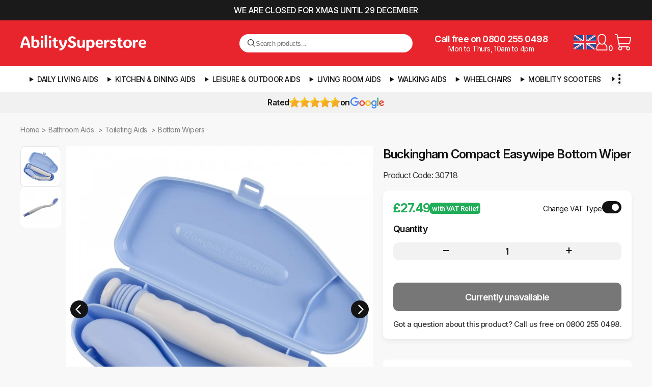

--- FILE ---
content_type: text/html; charset=utf-8
request_url: https://www.abilitysuperstore.com/products/buckingham-easywipe-bottom-wiper
body_size: 37614
content:
<!doctype html>
<html lang="en" xmlns="http://www.w3.org/1999/xhtml">
<head>
  <meta http-equiv="Content-Type" content="text/html; charset=utf-8">
  <meta http-equiv="X-UA-Compatible" content="IE=edge,chrome=1">
  <meta name="viewport" content="width=device-width, initial-scale=1"><title>
    Buckingham Compact Easywipe Bottom Wiper Toileting Aid &ndash; Ability Superstore
  </title>
  
  <meta name="description" content="Buckingham Compact Easywipe Bottom Wiper Toileting Aid features a compact and discreet design that allows the user to transport it easily in its own carry case.">
  

  <link rel="preconnect" href="https://cdn.shopify.com">
  <link rel="dns-prefetch" href="https://cdn.shopify.com">

  
    <link rel="canonical" href="https://www.abilitysuperstore.com/products/buckingham-easywipe-bottom-wiper">
  

  <link rel="preconnect" href="https://fonts.googleapis.com">
  <link rel="preconnect" href="https://fonts.gstatic.com" crossorigin>
  <link href="https://fonts.googleapis.com/css2?family=Inter:ital,opsz,wght@0,14..32,100..900;1,14..32,100..900&display=swap" rel="stylesheet">

  <link rel="shortcut icon" href="//www.abilitysuperstore.com/cdn/shop/t/137/assets/favicon-512.png?v=102618050441345305221757562066" type="image/png">
  <meta name="msvalidate.01" content="BBADF765269D9D20208FE24842728117">

  <link rel="stylesheet" href="//www.abilitysuperstore.com/cdn/shop/t/137/assets/styles.css?v=7412830616490097701761876025">
  <link rel="stylesheet" href="//www.abilitysuperstore.com/cdn/shop/t/137/assets/mobile.css?v=18852373336325489161760673007" media="(max-width: 768px)">
  <link rel="stylesheet" href="//www.abilitysuperstore.com/cdn/shop/t/137/assets/swatches.css?v=175588243236798262031755075759">

  
  <script>(function(w,d,s,l,i){w[l]=w[l]||[];w[l].push({'gtm.start':
  new Date().getTime(),event:'gtm.js'});var f=d.getElementsByTagName(s)[0],
  j=d.createElement(s),dl=l!='dataLayer'?'&l='+l:'';j.defer=true;j.src=
  'https://www.googletagmanager.com/gtm.js?id='+i+dl;f.parentNode.insertBefore(j,f);
  })(window,document,'script','dataLayer','GTM-M3S4CD4');</script>

  
  <!-- /snippets/social-meta-tags.liquid -->


    <meta property="og:type" content="product">
    <meta property="og:title" content="Buckingham Compact Easywipe Bottom Wiper">
    
        <meta property="og:image" content="http://www.abilitysuperstore.com/cdn/shop/products/buckingham-easywipe-bottom-wiper-5586_181e3292-4fb6-4c02-ad88-9e438c3f42f6_grande.jpg?v=1574237310">
        <meta property="og:image:secure_url" content="https://www.abilitysuperstore.com/cdn/shop/products/buckingham-easywipe-bottom-wiper-5586_181e3292-4fb6-4c02-ad88-9e438c3f42f6_grande.jpg?v=1574237310">
    
        <meta property="og:image" content="http://www.abilitysuperstore.com/cdn/shop/products/buckingham-easywipe-bottom-wiper-7932_ad4cd008-a618-4bb0-849a-5d73ac732d3b_grande.jpg?v=1574237310">
        <meta property="og:image:secure_url" content="https://www.abilitysuperstore.com/cdn/shop/products/buckingham-easywipe-bottom-wiper-7932_ad4cd008-a618-4bb0-849a-5d73ac732d3b_grande.jpg?v=1574237310">
    
    <meta property="og:description" content="
Compact and discreet design
Easily storable in a handbag or coat pocket
Comes equiped with a handy travel case 
Length 37.5cm (15 inches)

Compact, discreet design Can easily be stored in a handbag or coat pocket Provided with a handy travel case Ideal for those who struggle to reach Maintain independence and dignity Following the success of the Easywipe.
This compact Easywipe features the same benefits for personal cleansing as the standard Easywipe. Folded away in a travel case, the device can be discreetly hidden away in a handbag or pocket. Length 37.5cm (15 inches).">
    <meta property="og:price:amount" content="27.49">
    <meta property="og:price:currency" content="GBP">

<meta property="og:url" content="https://www.abilitysuperstore.com/products/buckingham-easywipe-bottom-wiper">
<meta property="og:site_name" content="Ability Superstore">





    <meta name="twitter:card" content="summary">



    <meta name="twitter:title" content="Buckingham Compact Easywipe Bottom Wiper">
    <meta name="twitter:description" content="
Compact and discreet design
Easily storable in a handbag or coat pocket
Comes equiped with a handy travel case 
Length 37.5cm (15 inches)

Compact, discreet design Can easily be stored in a handbag o">
    <meta name="twitter:image" content="https://www.abilitysuperstore.com/cdn/shop/products/buckingham-easywipe-bottom-wiper-7932_ad4cd008-a618-4bb0-849a-5d73ac732d3b_grande.jpg?v=1574237310">
    <meta name="twitter:image:width" content="600">
    <meta name="twitter:image:height" content="600">



  
        
        
        
        
        
        
        
        
            
            
                
                
                

        
        

        
        <script type="application/ld+json">
        {
            "@context": "https://schema.org/",
            "@type": "Product",
            "name": "Buckingham Compact Easywipe Bottom Wiper",
            "image": [
                    "//www.abilitysuperstore.com/cdn/shop/products/buckingham-easywipe-bottom-wiper-7932_ad4cd008-a618-4bb0-849a-5d73ac732d3b.jpg?v=1574237310",
                    "//www.abilitysuperstore.com/cdn/shop/products/buckingham-easywipe-bottom-wiper-5586_181e3292-4fb6-4c02-ad88-9e438c3f42f6.jpg?v=1574237310"],
            "description": "Compact and discreet designEasily storable in a handbag or coat pocketComes equiped with a handy travel case Length 37.5cm (15 inches)Compact, discreet design Can easily be stored in a handbag or coat pocket Provided with a handy travel case Ideal for those who struggle to reach Maintain independence and dignity Following the success of the Easywipe.This compact Easywipe features the same benefits for personal cleansing as the standard Easywipe. Folded away in a travel case, the device can be discreetly hidden away in a handbag or pocket. Length 37.5cm (15 inches).",
            "sku": "30718","mpn": "902392790258","brand": {
                "@type": "Brand",
                "name": "Buckingham"
            },
            "offers": {
                "@type": "Offer",
                "url": "https://www.abilitysuperstore.com/products/buckingham-easywipe-bottom-wiper",
                "priceCurrency": "GBP",
                "price": "32.99",
                "availability": "OutOfStock"
            }
        }
        </script>













    
    
    
    

    
    
    
        
            
                
                
            

            
                
            

            
        
            
                
                
            

            
                
            

            
        
            
                
                
            

            
                
            

            
        
            
                
                
            

            
                
                    
                    
                
                    
                    
                
                    
                    
                
            

            
        
            
                
                
            

            
                
            

            
        
            
                
                
            

            
                
            

            
        
            
                
                
            

            
                
            

            
        
            
                
                
            

            
                
            

            
        
            
                
                
            

            
                
            

            
        
            
                
                
            

            
                
                    
                    
                
                    
                    
                
            

            
        
            
                
                
            

            
                
            

            
        
            
                
                
            

            
                
            

            
        
            
                
                
            

            
                
                    
                    
                        
                        
                        
            

            
                
    
        
            

            

            
                
    
        
            

            

            
                
    
        
            

            

            
                
    
        
            

            

            
                
    
        
            

            

            
                
    
        
            

            

            
                
    
        
            

            

            
                
    
        
            

            

            
                
    
        
            

            

            
                
    
        
            

            

            
                
    
    





<script type="application/ld+json">
{
    "@context": "https://schema.org",
    "@type": "BreadcrumbList",
    "itemListElement": [
        
                            
{
    "@type": "ListItem",
    "position": 1,
    "name": "Home",
    "item": "https://www.abilitysuperstore.com"
}
,
                            {
                                "@type": "ListItem","position": 2,
                                "name": "Bathroom Aids",
                                "item": "https://www.abilitysuperstore.com/collections/bathing-aids"
                            },
                            {
                                "@type": "ListItem","position": 3,
                                "name": "Toileting Aids",
                                "item": "https://www.abilitysuperstore.com/collections/toileting-aids"
                            },
                            {
                                "@type": "ListItem","position": 4,
                                "name": "Bottom Wipers",
                                "item": "https://www.abilitysuperstore.com/collections/bottom-wipers"
                            }
                        ,
        {
            "@type": "ListItem","position": 5,
            "name": "Buckingham Compact Easywipe Bottom Wiper",
            "item": "https://www.abilitysuperstore.com/products/buckingham-easywipe-bottom-wiper"
        }
    ]
}
</script>



  <script>window.performance && window.performance.mark && window.performance.mark('shopify.content_for_header.start');</script><meta id="shopify-digital-wallet" name="shopify-digital-wallet" content="/7700185145/digital_wallets/dialog">
<meta name="shopify-checkout-api-token" content="64c1443fcff090c903e4345d13e2cc39">
<meta id="in-context-paypal-metadata" data-shop-id="7700185145" data-venmo-supported="false" data-environment="production" data-locale="en_US" data-paypal-v4="true" data-currency="GBP">
<link rel="alternate" type="application/json+oembed" href="https://www.abilitysuperstore.com/products/buckingham-easywipe-bottom-wiper.oembed">
<script async="async" src="/checkouts/internal/preloads.js?locale=en-GB"></script>
<link rel="preconnect" href="https://shop.app" crossorigin="anonymous">
<script async="async" src="https://shop.app/checkouts/internal/preloads.js?locale=en-GB&shop_id=7700185145" crossorigin="anonymous"></script>
<script id="apple-pay-shop-capabilities" type="application/json">{"shopId":7700185145,"countryCode":"GB","currencyCode":"GBP","merchantCapabilities":["supports3DS"],"merchantId":"gid:\/\/shopify\/Shop\/7700185145","merchantName":"Ability Superstore","requiredBillingContactFields":["postalAddress","email","phone"],"requiredShippingContactFields":["postalAddress","email","phone"],"shippingType":"shipping","supportedNetworks":["visa","maestro","masterCard","amex","discover","elo"],"total":{"type":"pending","label":"Ability Superstore","amount":"1.00"},"shopifyPaymentsEnabled":true,"supportsSubscriptions":true}</script>
<script id="shopify-features" type="application/json">{"accessToken":"64c1443fcff090c903e4345d13e2cc39","betas":["rich-media-storefront-analytics"],"domain":"www.abilitysuperstore.com","predictiveSearch":true,"shopId":7700185145,"locale":"en"}</script>
<script>var Shopify = Shopify || {};
Shopify.shop = "abilitysup.myshopify.com";
Shopify.locale = "en";
Shopify.currency = {"active":"GBP","rate":"1.0"};
Shopify.country = "GB";
Shopify.theme = {"name":"AS v4.0.7 [LATEST]","id":177400283512,"schema_name":"Ability Superstore","schema_version":"4.0","theme_store_id":null,"role":"main"};
Shopify.theme.handle = "null";
Shopify.theme.style = {"id":null,"handle":null};
Shopify.cdnHost = "www.abilitysuperstore.com/cdn";
Shopify.routes = Shopify.routes || {};
Shopify.routes.root = "/";</script>
<script type="module">!function(o){(o.Shopify=o.Shopify||{}).modules=!0}(window);</script>
<script>!function(o){function n(){var o=[];function n(){o.push(Array.prototype.slice.apply(arguments))}return n.q=o,n}var t=o.Shopify=o.Shopify||{};t.loadFeatures=n(),t.autoloadFeatures=n()}(window);</script>
<script>
  window.ShopifyPay = window.ShopifyPay || {};
  window.ShopifyPay.apiHost = "shop.app\/pay";
  window.ShopifyPay.redirectState = null;
</script>
<script id="shop-js-analytics" type="application/json">{"pageType":"product"}</script>
<script defer="defer" async type="module" src="//www.abilitysuperstore.com/cdn/shopifycloud/shop-js/modules/v2/client.init-shop-cart-sync_DtuiiIyl.en.esm.js"></script>
<script defer="defer" async type="module" src="//www.abilitysuperstore.com/cdn/shopifycloud/shop-js/modules/v2/chunk.common_CUHEfi5Q.esm.js"></script>
<script type="module">
  await import("//www.abilitysuperstore.com/cdn/shopifycloud/shop-js/modules/v2/client.init-shop-cart-sync_DtuiiIyl.en.esm.js");
await import("//www.abilitysuperstore.com/cdn/shopifycloud/shop-js/modules/v2/chunk.common_CUHEfi5Q.esm.js");

  window.Shopify.SignInWithShop?.initShopCartSync?.({"fedCMEnabled":true,"windoidEnabled":true});

</script>
<script>
  window.Shopify = window.Shopify || {};
  if (!window.Shopify.featureAssets) window.Shopify.featureAssets = {};
  window.Shopify.featureAssets['shop-js'] = {"shop-cart-sync":["modules/v2/client.shop-cart-sync_DFoTY42P.en.esm.js","modules/v2/chunk.common_CUHEfi5Q.esm.js"],"init-fed-cm":["modules/v2/client.init-fed-cm_D2UNy1i2.en.esm.js","modules/v2/chunk.common_CUHEfi5Q.esm.js"],"init-shop-email-lookup-coordinator":["modules/v2/client.init-shop-email-lookup-coordinator_BQEe2rDt.en.esm.js","modules/v2/chunk.common_CUHEfi5Q.esm.js"],"shop-cash-offers":["modules/v2/client.shop-cash-offers_3CTtReFF.en.esm.js","modules/v2/chunk.common_CUHEfi5Q.esm.js","modules/v2/chunk.modal_BewljZkx.esm.js"],"shop-button":["modules/v2/client.shop-button_C6oxCjDL.en.esm.js","modules/v2/chunk.common_CUHEfi5Q.esm.js"],"init-windoid":["modules/v2/client.init-windoid_5pix8xhK.en.esm.js","modules/v2/chunk.common_CUHEfi5Q.esm.js"],"avatar":["modules/v2/client.avatar_BTnouDA3.en.esm.js"],"init-shop-cart-sync":["modules/v2/client.init-shop-cart-sync_DtuiiIyl.en.esm.js","modules/v2/chunk.common_CUHEfi5Q.esm.js"],"shop-toast-manager":["modules/v2/client.shop-toast-manager_BYv_8cH1.en.esm.js","modules/v2/chunk.common_CUHEfi5Q.esm.js"],"pay-button":["modules/v2/client.pay-button_FnF9EIkY.en.esm.js","modules/v2/chunk.common_CUHEfi5Q.esm.js"],"shop-login-button":["modules/v2/client.shop-login-button_CH1KUpOf.en.esm.js","modules/v2/chunk.common_CUHEfi5Q.esm.js","modules/v2/chunk.modal_BewljZkx.esm.js"],"init-customer-accounts-sign-up":["modules/v2/client.init-customer-accounts-sign-up_aj7QGgYS.en.esm.js","modules/v2/client.shop-login-button_CH1KUpOf.en.esm.js","modules/v2/chunk.common_CUHEfi5Q.esm.js","modules/v2/chunk.modal_BewljZkx.esm.js"],"init-shop-for-new-customer-accounts":["modules/v2/client.init-shop-for-new-customer-accounts_NbnYRf_7.en.esm.js","modules/v2/client.shop-login-button_CH1KUpOf.en.esm.js","modules/v2/chunk.common_CUHEfi5Q.esm.js","modules/v2/chunk.modal_BewljZkx.esm.js"],"init-customer-accounts":["modules/v2/client.init-customer-accounts_ppedhqCH.en.esm.js","modules/v2/client.shop-login-button_CH1KUpOf.en.esm.js","modules/v2/chunk.common_CUHEfi5Q.esm.js","modules/v2/chunk.modal_BewljZkx.esm.js"],"shop-follow-button":["modules/v2/client.shop-follow-button_CMIBBa6u.en.esm.js","modules/v2/chunk.common_CUHEfi5Q.esm.js","modules/v2/chunk.modal_BewljZkx.esm.js"],"lead-capture":["modules/v2/client.lead-capture_But0hIyf.en.esm.js","modules/v2/chunk.common_CUHEfi5Q.esm.js","modules/v2/chunk.modal_BewljZkx.esm.js"],"checkout-modal":["modules/v2/client.checkout-modal_BBxc70dQ.en.esm.js","modules/v2/chunk.common_CUHEfi5Q.esm.js","modules/v2/chunk.modal_BewljZkx.esm.js"],"shop-login":["modules/v2/client.shop-login_hM3Q17Kl.en.esm.js","modules/v2/chunk.common_CUHEfi5Q.esm.js","modules/v2/chunk.modal_BewljZkx.esm.js"],"payment-terms":["modules/v2/client.payment-terms_CAtGlQYS.en.esm.js","modules/v2/chunk.common_CUHEfi5Q.esm.js","modules/v2/chunk.modal_BewljZkx.esm.js"]};
</script>
<script>(function() {
  var isLoaded = false;
  function asyncLoad() {
    if (isLoaded) return;
    isLoaded = true;
    var urls = ["https:\/\/cdn-stamped-io.azureedge.net\/files\/widget.min.js?shop=abilitysup.myshopify.com","https:\/\/chimpstatic.com\/mcjs-connected\/js\/users\/d921a6d65b384b66efc6bb039\/b77884211f23a157ab3d7772c.js?shop=abilitysup.myshopify.com","https:\/\/www.paypal.com\/tagmanager\/pptm.js?id=6c04ed21-32ed-49c0-aa6c-e049c0cf13c7\u0026shop=abilitysup.myshopify.com","https:\/\/cdn1.stamped.io\/files\/widget.min.js?shop=abilitysup.myshopify.com"];
    for (var i = 0; i < urls.length; i++) {
      var s = document.createElement('script');
      s.type = 'text/javascript';
      s.async = true;
      s.src = urls[i];
      var x = document.getElementsByTagName('script')[0];
      x.parentNode.insertBefore(s, x);
    }
  };
  if(window.attachEvent) {
    window.attachEvent('onload', asyncLoad);
  } else {
    window.addEventListener('load', asyncLoad, false);
  }
})();</script>
<script id="__st">var __st={"a":7700185145,"offset":0,"reqid":"68219903-8aba-4164-bbd7-cbf50996b02a-1766470693","pageurl":"www.abilitysuperstore.com\/products\/buckingham-easywipe-bottom-wiper","u":"ac43ac25285d","p":"product","rtyp":"product","rid":1069911769145};</script>
<script>window.ShopifyPaypalV4VisibilityTracking = true;</script>
<script id="captcha-bootstrap">!function(){'use strict';const t='contact',e='account',n='new_comment',o=[[t,t],['blogs',n],['comments',n],[t,'customer']],c=[[e,'customer_login'],[e,'guest_login'],[e,'recover_customer_password'],[e,'create_customer']],r=t=>t.map((([t,e])=>`form[action*='/${t}']:not([data-nocaptcha='true']) input[name='form_type'][value='${e}']`)).join(','),a=t=>()=>t?[...document.querySelectorAll(t)].map((t=>t.form)):[];function s(){const t=[...o],e=r(t);return a(e)}const i='password',u='form_key',d=['recaptcha-v3-token','g-recaptcha-response','h-captcha-response',i],f=()=>{try{return window.sessionStorage}catch{return}},m='__shopify_v',_=t=>t.elements[u];function p(t,e,n=!1){try{const o=window.sessionStorage,c=JSON.parse(o.getItem(e)),{data:r}=function(t){const{data:e,action:n}=t;return t[m]||n?{data:e,action:n}:{data:t,action:n}}(c);for(const[e,n]of Object.entries(r))t.elements[e]&&(t.elements[e].value=n);n&&o.removeItem(e)}catch(o){console.error('form repopulation failed',{error:o})}}const l='form_type',E='cptcha';function T(t){t.dataset[E]=!0}const w=window,h=w.document,L='Shopify',v='ce_forms',y='captcha';let A=!1;((t,e)=>{const n=(g='f06e6c50-85a8-45c8-87d0-21a2b65856fe',I='https://cdn.shopify.com/shopifycloud/storefront-forms-hcaptcha/ce_storefront_forms_captcha_hcaptcha.v1.5.2.iife.js',D={infoText:'Protected by hCaptcha',privacyText:'Privacy',termsText:'Terms'},(t,e,n)=>{const o=w[L][v],c=o.bindForm;if(c)return c(t,g,e,D).then(n);var r;o.q.push([[t,g,e,D],n]),r=I,A||(h.body.append(Object.assign(h.createElement('script'),{id:'captcha-provider',async:!0,src:r})),A=!0)});var g,I,D;w[L]=w[L]||{},w[L][v]=w[L][v]||{},w[L][v].q=[],w[L][y]=w[L][y]||{},w[L][y].protect=function(t,e){n(t,void 0,e),T(t)},Object.freeze(w[L][y]),function(t,e,n,w,h,L){const[v,y,A,g]=function(t,e,n){const i=e?o:[],u=t?c:[],d=[...i,...u],f=r(d),m=r(i),_=r(d.filter((([t,e])=>n.includes(e))));return[a(f),a(m),a(_),s()]}(w,h,L),I=t=>{const e=t.target;return e instanceof HTMLFormElement?e:e&&e.form},D=t=>v().includes(t);t.addEventListener('submit',(t=>{const e=I(t);if(!e)return;const n=D(e)&&!e.dataset.hcaptchaBound&&!e.dataset.recaptchaBound,o=_(e),c=g().includes(e)&&(!o||!o.value);(n||c)&&t.preventDefault(),c&&!n&&(function(t){try{if(!f())return;!function(t){const e=f();if(!e)return;const n=_(t);if(!n)return;const o=n.value;o&&e.removeItem(o)}(t);const e=Array.from(Array(32),(()=>Math.random().toString(36)[2])).join('');!function(t,e){_(t)||t.append(Object.assign(document.createElement('input'),{type:'hidden',name:u})),t.elements[u].value=e}(t,e),function(t,e){const n=f();if(!n)return;const o=[...t.querySelectorAll(`input[type='${i}']`)].map((({name:t})=>t)),c=[...d,...o],r={};for(const[a,s]of new FormData(t).entries())c.includes(a)||(r[a]=s);n.setItem(e,JSON.stringify({[m]:1,action:t.action,data:r}))}(t,e)}catch(e){console.error('failed to persist form',e)}}(e),e.submit())}));const S=(t,e)=>{t&&!t.dataset[E]&&(n(t,e.some((e=>e===t))),T(t))};for(const o of['focusin','change'])t.addEventListener(o,(t=>{const e=I(t);D(e)&&S(e,y())}));const B=e.get('form_key'),M=e.get(l),P=B&&M;t.addEventListener('DOMContentLoaded',(()=>{const t=y();if(P)for(const e of t)e.elements[l].value===M&&p(e,B);[...new Set([...A(),...v().filter((t=>'true'===t.dataset.shopifyCaptcha))])].forEach((e=>S(e,t)))}))}(h,new URLSearchParams(w.location.search),n,t,e,['guest_login'])})(!0,!0)}();</script>
<script integrity="sha256-4kQ18oKyAcykRKYeNunJcIwy7WH5gtpwJnB7kiuLZ1E=" data-source-attribution="shopify.loadfeatures" defer="defer" src="//www.abilitysuperstore.com/cdn/shopifycloud/storefront/assets/storefront/load_feature-a0a9edcb.js" crossorigin="anonymous"></script>
<script crossorigin="anonymous" defer="defer" src="//www.abilitysuperstore.com/cdn/shopifycloud/storefront/assets/shopify_pay/storefront-65b4c6d7.js?v=20250812"></script>
<script data-source-attribution="shopify.dynamic_checkout.dynamic.init">var Shopify=Shopify||{};Shopify.PaymentButton=Shopify.PaymentButton||{isStorefrontPortableWallets:!0,init:function(){window.Shopify.PaymentButton.init=function(){};var t=document.createElement("script");t.src="https://www.abilitysuperstore.com/cdn/shopifycloud/portable-wallets/latest/portable-wallets.en.js",t.type="module",document.head.appendChild(t)}};
</script>
<script data-source-attribution="shopify.dynamic_checkout.buyer_consent">
  function portableWalletsHideBuyerConsent(e){var t=document.getElementById("shopify-buyer-consent"),n=document.getElementById("shopify-subscription-policy-button");t&&n&&(t.classList.add("hidden"),t.setAttribute("aria-hidden","true"),n.removeEventListener("click",e))}function portableWalletsShowBuyerConsent(e){var t=document.getElementById("shopify-buyer-consent"),n=document.getElementById("shopify-subscription-policy-button");t&&n&&(t.classList.remove("hidden"),t.removeAttribute("aria-hidden"),n.addEventListener("click",e))}window.Shopify?.PaymentButton&&(window.Shopify.PaymentButton.hideBuyerConsent=portableWalletsHideBuyerConsent,window.Shopify.PaymentButton.showBuyerConsent=portableWalletsShowBuyerConsent);
</script>
<script data-source-attribution="shopify.dynamic_checkout.cart.bootstrap">document.addEventListener("DOMContentLoaded",(function(){function t(){return document.querySelector("shopify-accelerated-checkout-cart, shopify-accelerated-checkout")}if(t())Shopify.PaymentButton.init();else{new MutationObserver((function(e,n){t()&&(Shopify.PaymentButton.init(),n.disconnect())})).observe(document.body,{childList:!0,subtree:!0})}}));
</script>
<script id='scb4127' type='text/javascript' async='' src='https://www.abilitysuperstore.com/cdn/shopifycloud/privacy-banner/storefront-banner.js'></script><link id="shopify-accelerated-checkout-styles" rel="stylesheet" media="screen" href="https://www.abilitysuperstore.com/cdn/shopifycloud/portable-wallets/latest/accelerated-checkout-backwards-compat.css" crossorigin="anonymous">
<style id="shopify-accelerated-checkout-cart">
        #shopify-buyer-consent {
  margin-top: 1em;
  display: inline-block;
  width: 100%;
}

#shopify-buyer-consent.hidden {
  display: none;
}

#shopify-subscription-policy-button {
  background: none;
  border: none;
  padding: 0;
  text-decoration: underline;
  font-size: inherit;
  cursor: pointer;
}

#shopify-subscription-policy-button::before {
  box-shadow: none;
}

      </style>

<script>window.performance && window.performance.mark && window.performance.mark('shopify.content_for_header.end');</script>
<link href="https://monorail-edge.shopifysvc.com" rel="dns-prefetch">
<script>(function(){if ("sendBeacon" in navigator && "performance" in window) {try {var session_token_from_headers = performance.getEntriesByType('navigation')[0].serverTiming.find(x => x.name == '_s').description;} catch {var session_token_from_headers = undefined;}var session_cookie_matches = document.cookie.match(/_shopify_s=([^;]*)/);var session_token_from_cookie = session_cookie_matches && session_cookie_matches.length === 2 ? session_cookie_matches[1] : "";var session_token = session_token_from_headers || session_token_from_cookie || "";function handle_abandonment_event(e) {var entries = performance.getEntries().filter(function(entry) {return /monorail-edge.shopifysvc.com/.test(entry.name);});if (!window.abandonment_tracked && entries.length === 0) {window.abandonment_tracked = true;var currentMs = Date.now();var navigation_start = performance.timing.navigationStart;var payload = {shop_id: 7700185145,url: window.location.href,navigation_start,duration: currentMs - navigation_start,session_token,page_type: "product"};window.navigator.sendBeacon("https://monorail-edge.shopifysvc.com/v1/produce", JSON.stringify({schema_id: "online_store_buyer_site_abandonment/1.1",payload: payload,metadata: {event_created_at_ms: currentMs,event_sent_at_ms: currentMs}}));}}window.addEventListener('pagehide', handle_abandonment_event);}}());</script>
<script id="web-pixels-manager-setup">(function e(e,d,r,n,o){if(void 0===o&&(o={}),!Boolean(null===(a=null===(i=window.Shopify)||void 0===i?void 0:i.analytics)||void 0===a?void 0:a.replayQueue)){var i,a;window.Shopify=window.Shopify||{};var t=window.Shopify;t.analytics=t.analytics||{};var s=t.analytics;s.replayQueue=[],s.publish=function(e,d,r){return s.replayQueue.push([e,d,r]),!0};try{self.performance.mark("wpm:start")}catch(e){}var l=function(){var e={modern:/Edge?\/(1{2}[4-9]|1[2-9]\d|[2-9]\d{2}|\d{4,})\.\d+(\.\d+|)|Firefox\/(1{2}[4-9]|1[2-9]\d|[2-9]\d{2}|\d{4,})\.\d+(\.\d+|)|Chrom(ium|e)\/(9{2}|\d{3,})\.\d+(\.\d+|)|(Maci|X1{2}).+ Version\/(15\.\d+|(1[6-9]|[2-9]\d|\d{3,})\.\d+)([,.]\d+|)( \(\w+\)|)( Mobile\/\w+|) Safari\/|Chrome.+OPR\/(9{2}|\d{3,})\.\d+\.\d+|(CPU[ +]OS|iPhone[ +]OS|CPU[ +]iPhone|CPU IPhone OS|CPU iPad OS)[ +]+(15[._]\d+|(1[6-9]|[2-9]\d|\d{3,})[._]\d+)([._]\d+|)|Android:?[ /-](13[3-9]|1[4-9]\d|[2-9]\d{2}|\d{4,})(\.\d+|)(\.\d+|)|Android.+Firefox\/(13[5-9]|1[4-9]\d|[2-9]\d{2}|\d{4,})\.\d+(\.\d+|)|Android.+Chrom(ium|e)\/(13[3-9]|1[4-9]\d|[2-9]\d{2}|\d{4,})\.\d+(\.\d+|)|SamsungBrowser\/([2-9]\d|\d{3,})\.\d+/,legacy:/Edge?\/(1[6-9]|[2-9]\d|\d{3,})\.\d+(\.\d+|)|Firefox\/(5[4-9]|[6-9]\d|\d{3,})\.\d+(\.\d+|)|Chrom(ium|e)\/(5[1-9]|[6-9]\d|\d{3,})\.\d+(\.\d+|)([\d.]+$|.*Safari\/(?![\d.]+ Edge\/[\d.]+$))|(Maci|X1{2}).+ Version\/(10\.\d+|(1[1-9]|[2-9]\d|\d{3,})\.\d+)([,.]\d+|)( \(\w+\)|)( Mobile\/\w+|) Safari\/|Chrome.+OPR\/(3[89]|[4-9]\d|\d{3,})\.\d+\.\d+|(CPU[ +]OS|iPhone[ +]OS|CPU[ +]iPhone|CPU IPhone OS|CPU iPad OS)[ +]+(10[._]\d+|(1[1-9]|[2-9]\d|\d{3,})[._]\d+)([._]\d+|)|Android:?[ /-](13[3-9]|1[4-9]\d|[2-9]\d{2}|\d{4,})(\.\d+|)(\.\d+|)|Mobile Safari.+OPR\/([89]\d|\d{3,})\.\d+\.\d+|Android.+Firefox\/(13[5-9]|1[4-9]\d|[2-9]\d{2}|\d{4,})\.\d+(\.\d+|)|Android.+Chrom(ium|e)\/(13[3-9]|1[4-9]\d|[2-9]\d{2}|\d{4,})\.\d+(\.\d+|)|Android.+(UC? ?Browser|UCWEB|U3)[ /]?(15\.([5-9]|\d{2,})|(1[6-9]|[2-9]\d|\d{3,})\.\d+)\.\d+|SamsungBrowser\/(5\.\d+|([6-9]|\d{2,})\.\d+)|Android.+MQ{2}Browser\/(14(\.(9|\d{2,})|)|(1[5-9]|[2-9]\d|\d{3,})(\.\d+|))(\.\d+|)|K[Aa][Ii]OS\/(3\.\d+|([4-9]|\d{2,})\.\d+)(\.\d+|)/},d=e.modern,r=e.legacy,n=navigator.userAgent;return n.match(d)?"modern":n.match(r)?"legacy":"unknown"}(),u="modern"===l?"modern":"legacy",c=(null!=n?n:{modern:"",legacy:""})[u],f=function(e){return[e.baseUrl,"/wpm","/b",e.hashVersion,"modern"===e.buildTarget?"m":"l",".js"].join("")}({baseUrl:d,hashVersion:r,buildTarget:u}),m=function(e){var d=e.version,r=e.bundleTarget,n=e.surface,o=e.pageUrl,i=e.monorailEndpoint;return{emit:function(e){var a=e.status,t=e.errorMsg,s=(new Date).getTime(),l=JSON.stringify({metadata:{event_sent_at_ms:s},events:[{schema_id:"web_pixels_manager_load/3.1",payload:{version:d,bundle_target:r,page_url:o,status:a,surface:n,error_msg:t},metadata:{event_created_at_ms:s}}]});if(!i)return console&&console.warn&&console.warn("[Web Pixels Manager] No Monorail endpoint provided, skipping logging."),!1;try{return self.navigator.sendBeacon.bind(self.navigator)(i,l)}catch(e){}var u=new XMLHttpRequest;try{return u.open("POST",i,!0),u.setRequestHeader("Content-Type","text/plain"),u.send(l),!0}catch(e){return console&&console.warn&&console.warn("[Web Pixels Manager] Got an unhandled error while logging to Monorail."),!1}}}}({version:r,bundleTarget:l,surface:e.surface,pageUrl:self.location.href,monorailEndpoint:e.monorailEndpoint});try{o.browserTarget=l,function(e){var d=e.src,r=e.async,n=void 0===r||r,o=e.onload,i=e.onerror,a=e.sri,t=e.scriptDataAttributes,s=void 0===t?{}:t,l=document.createElement("script"),u=document.querySelector("head"),c=document.querySelector("body");if(l.async=n,l.src=d,a&&(l.integrity=a,l.crossOrigin="anonymous"),s)for(var f in s)if(Object.prototype.hasOwnProperty.call(s,f))try{l.dataset[f]=s[f]}catch(e){}if(o&&l.addEventListener("load",o),i&&l.addEventListener("error",i),u)u.appendChild(l);else{if(!c)throw new Error("Did not find a head or body element to append the script");c.appendChild(l)}}({src:f,async:!0,onload:function(){if(!function(){var e,d;return Boolean(null===(d=null===(e=window.Shopify)||void 0===e?void 0:e.analytics)||void 0===d?void 0:d.initialized)}()){var d=window.webPixelsManager.init(e)||void 0;if(d){var r=window.Shopify.analytics;r.replayQueue.forEach((function(e){var r=e[0],n=e[1],o=e[2];d.publishCustomEvent(r,n,o)})),r.replayQueue=[],r.publish=d.publishCustomEvent,r.visitor=d.visitor,r.initialized=!0}}},onerror:function(){return m.emit({status:"failed",errorMsg:"".concat(f," has failed to load")})},sri:function(e){var d=/^sha384-[A-Za-z0-9+/=]+$/;return"string"==typeof e&&d.test(e)}(c)?c:"",scriptDataAttributes:o}),m.emit({status:"loading"})}catch(e){m.emit({status:"failed",errorMsg:(null==e?void 0:e.message)||"Unknown error"})}}})({shopId: 7700185145,storefrontBaseUrl: "https://www.abilitysuperstore.com",extensionsBaseUrl: "https://extensions.shopifycdn.com/cdn/shopifycloud/web-pixels-manager",monorailEndpoint: "https://monorail-edge.shopifysvc.com/unstable/produce_batch",surface: "storefront-renderer",enabledBetaFlags: ["2dca8a86"],webPixelsConfigList: [{"id":"419725550","configuration":"{\"config\":\"{\\\"pixel_id\\\":\\\"G-0LMN5QFZJ2\\\",\\\"gtag_events\\\":[{\\\"type\\\":\\\"purchase\\\",\\\"action_label\\\":\\\"G-0LMN5QFZJ2\\\"},{\\\"type\\\":\\\"page_view\\\",\\\"action_label\\\":\\\"G-0LMN5QFZJ2\\\"},{\\\"type\\\":\\\"view_item\\\",\\\"action_label\\\":\\\"G-0LMN5QFZJ2\\\"},{\\\"type\\\":\\\"search\\\",\\\"action_label\\\":\\\"G-0LMN5QFZJ2\\\"},{\\\"type\\\":\\\"add_to_cart\\\",\\\"action_label\\\":\\\"G-0LMN5QFZJ2\\\"},{\\\"type\\\":\\\"begin_checkout\\\",\\\"action_label\\\":\\\"G-0LMN5QFZJ2\\\"},{\\\"type\\\":\\\"add_payment_info\\\",\\\"action_label\\\":\\\"G-0LMN5QFZJ2\\\"}],\\\"enable_monitoring_mode\\\":false}\"}","eventPayloadVersion":"v1","runtimeContext":"OPEN","scriptVersion":"b2a88bafab3e21179ed38636efcd8a93","type":"APP","apiClientId":1780363,"privacyPurposes":[],"dataSharingAdjustments":{"protectedCustomerApprovalScopes":["read_customer_address","read_customer_email","read_customer_name","read_customer_personal_data","read_customer_phone"]}},{"id":"shopify-app-pixel","configuration":"{}","eventPayloadVersion":"v1","runtimeContext":"STRICT","scriptVersion":"0450","apiClientId":"shopify-pixel","type":"APP","privacyPurposes":["ANALYTICS","MARKETING"]},{"id":"shopify-custom-pixel","eventPayloadVersion":"v1","runtimeContext":"LAX","scriptVersion":"0450","apiClientId":"shopify-pixel","type":"CUSTOM","privacyPurposes":["ANALYTICS","MARKETING"]}],isMerchantRequest: false,initData: {"shop":{"name":"Ability Superstore","paymentSettings":{"currencyCode":"GBP"},"myshopifyDomain":"abilitysup.myshopify.com","countryCode":"GB","storefrontUrl":"https:\/\/www.abilitysuperstore.com"},"customer":null,"cart":null,"checkout":null,"productVariants":[{"price":{"amount":32.99,"currencyCode":"GBP"},"product":{"title":"Buckingham Compact Easywipe Bottom Wiper","vendor":"Buckingham","id":"1069911769145","untranslatedTitle":"Buckingham Compact Easywipe Bottom Wiper","url":"\/products\/buckingham-easywipe-bottom-wiper","type":"Toileting Aids \u003e Bottom Wipers \u0026 Urinals \u003e Bottom Wipers"},"id":"9855284871225","image":{"src":"\/\/www.abilitysuperstore.com\/cdn\/shop\/products\/buckingham-easywipe-bottom-wiper-7932_ad4cd008-a618-4bb0-849a-5d73ac732d3b.jpg?v=1574237310"},"sku":"30718","title":"Inclusive","untranslatedTitle":"Inclusive"},{"price":{"amount":27.49,"currencyCode":"GBP"},"product":{"title":"Buckingham Compact Easywipe Bottom Wiper","vendor":"Buckingham","id":"1069911769145","untranslatedTitle":"Buckingham Compact Easywipe Bottom Wiper","url":"\/products\/buckingham-easywipe-bottom-wiper","type":"Toileting Aids \u003e Bottom Wipers \u0026 Urinals \u003e Bottom Wipers"},"id":"15341709099065","image":{"src":"\/\/www.abilitysuperstore.com\/cdn\/shop\/products\/buckingham-easywipe-bottom-wiper-7932_ad4cd008-a618-4bb0-849a-5d73ac732d3b.jpg?v=1574237310"},"sku":"30718","title":"Exclusive","untranslatedTitle":"Exclusive"}],"purchasingCompany":null},},"https://www.abilitysuperstore.com/cdn","1e666a24w2e65f183p6464de52mb8aad81d",{"modern":"","legacy":""},{"shopId":"7700185145","storefrontBaseUrl":"https:\/\/www.abilitysuperstore.com","extensionBaseUrl":"https:\/\/extensions.shopifycdn.com\/cdn\/shopifycloud\/web-pixels-manager","surface":"storefront-renderer","enabledBetaFlags":"[\"2dca8a86\"]","isMerchantRequest":"false","hashVersion":"1e666a24w2e65f183p6464de52mb8aad81d","publish":"custom","events":"[[\"page_viewed\",{}],[\"product_viewed\",{\"productVariant\":{\"price\":{\"amount\":32.99,\"currencyCode\":\"GBP\"},\"product\":{\"title\":\"Buckingham Compact Easywipe Bottom Wiper\",\"vendor\":\"Buckingham\",\"id\":\"1069911769145\",\"untranslatedTitle\":\"Buckingham Compact Easywipe Bottom Wiper\",\"url\":\"\/products\/buckingham-easywipe-bottom-wiper\",\"type\":\"Toileting Aids \u003e Bottom Wipers \u0026 Urinals \u003e Bottom Wipers\"},\"id\":\"9855284871225\",\"image\":{\"src\":\"\/\/www.abilitysuperstore.com\/cdn\/shop\/products\/buckingham-easywipe-bottom-wiper-7932_ad4cd008-a618-4bb0-849a-5d73ac732d3b.jpg?v=1574237310\"},\"sku\":\"30718\",\"title\":\"Inclusive\",\"untranslatedTitle\":\"Inclusive\"}}]]"});</script><script>
  window.ShopifyAnalytics = window.ShopifyAnalytics || {};
  window.ShopifyAnalytics.meta = window.ShopifyAnalytics.meta || {};
  window.ShopifyAnalytics.meta.currency = 'GBP';
  var meta = {"product":{"id":1069911769145,"gid":"gid:\/\/shopify\/Product\/1069911769145","vendor":"Buckingham","type":"Toileting Aids \u003e Bottom Wipers \u0026 Urinals \u003e Bottom Wipers","handle":"buckingham-easywipe-bottom-wiper","variants":[{"id":9855284871225,"price":3299,"name":"Buckingham Compact Easywipe Bottom Wiper - Inclusive","public_title":"Inclusive","sku":"30718"},{"id":15341709099065,"price":2749,"name":"Buckingham Compact Easywipe Bottom Wiper - Exclusive","public_title":"Exclusive","sku":"30718"}],"remote":false},"page":{"pageType":"product","resourceType":"product","resourceId":1069911769145,"requestId":"68219903-8aba-4164-bbd7-cbf50996b02a-1766470693"}};
  for (var attr in meta) {
    window.ShopifyAnalytics.meta[attr] = meta[attr];
  }
</script>
<script class="analytics">
  (function () {
    var customDocumentWrite = function(content) {
      var jquery = null;

      if (window.jQuery) {
        jquery = window.jQuery;
      } else if (window.Checkout && window.Checkout.$) {
        jquery = window.Checkout.$;
      }

      if (jquery) {
        jquery('body').append(content);
      }
    };

    var hasLoggedConversion = function(token) {
      if (token) {
        return document.cookie.indexOf('loggedConversion=' + token) !== -1;
      }
      return false;
    }

    var setCookieIfConversion = function(token) {
      if (token) {
        var twoMonthsFromNow = new Date(Date.now());
        twoMonthsFromNow.setMonth(twoMonthsFromNow.getMonth() + 2);

        document.cookie = 'loggedConversion=' + token + '; expires=' + twoMonthsFromNow;
      }
    }

    var trekkie = window.ShopifyAnalytics.lib = window.trekkie = window.trekkie || [];
    if (trekkie.integrations) {
      return;
    }
    trekkie.methods = [
      'identify',
      'page',
      'ready',
      'track',
      'trackForm',
      'trackLink'
    ];
    trekkie.factory = function(method) {
      return function() {
        var args = Array.prototype.slice.call(arguments);
        args.unshift(method);
        trekkie.push(args);
        return trekkie;
      };
    };
    for (var i = 0; i < trekkie.methods.length; i++) {
      var key = trekkie.methods[i];
      trekkie[key] = trekkie.factory(key);
    }
    trekkie.load = function(config) {
      trekkie.config = config || {};
      trekkie.config.initialDocumentCookie = document.cookie;
      var first = document.getElementsByTagName('script')[0];
      var script = document.createElement('script');
      script.type = 'text/javascript';
      script.onerror = function(e) {
        var scriptFallback = document.createElement('script');
        scriptFallback.type = 'text/javascript';
        scriptFallback.onerror = function(error) {
                var Monorail = {
      produce: function produce(monorailDomain, schemaId, payload) {
        var currentMs = new Date().getTime();
        var event = {
          schema_id: schemaId,
          payload: payload,
          metadata: {
            event_created_at_ms: currentMs,
            event_sent_at_ms: currentMs
          }
        };
        return Monorail.sendRequest("https://" + monorailDomain + "/v1/produce", JSON.stringify(event));
      },
      sendRequest: function sendRequest(endpointUrl, payload) {
        // Try the sendBeacon API
        if (window && window.navigator && typeof window.navigator.sendBeacon === 'function' && typeof window.Blob === 'function' && !Monorail.isIos12()) {
          var blobData = new window.Blob([payload], {
            type: 'text/plain'
          });

          if (window.navigator.sendBeacon(endpointUrl, blobData)) {
            return true;
          } // sendBeacon was not successful

        } // XHR beacon

        var xhr = new XMLHttpRequest();

        try {
          xhr.open('POST', endpointUrl);
          xhr.setRequestHeader('Content-Type', 'text/plain');
          xhr.send(payload);
        } catch (e) {
          console.log(e);
        }

        return false;
      },
      isIos12: function isIos12() {
        return window.navigator.userAgent.lastIndexOf('iPhone; CPU iPhone OS 12_') !== -1 || window.navigator.userAgent.lastIndexOf('iPad; CPU OS 12_') !== -1;
      }
    };
    Monorail.produce('monorail-edge.shopifysvc.com',
      'trekkie_storefront_load_errors/1.1',
      {shop_id: 7700185145,
      theme_id: 177400283512,
      app_name: "storefront",
      context_url: window.location.href,
      source_url: "//www.abilitysuperstore.com/cdn/s/trekkie.storefront.8f32c7f0b513e73f3235c26245676203e1209161.min.js"});

        };
        scriptFallback.async = true;
        scriptFallback.src = '//www.abilitysuperstore.com/cdn/s/trekkie.storefront.8f32c7f0b513e73f3235c26245676203e1209161.min.js';
        first.parentNode.insertBefore(scriptFallback, first);
      };
      script.async = true;
      script.src = '//www.abilitysuperstore.com/cdn/s/trekkie.storefront.8f32c7f0b513e73f3235c26245676203e1209161.min.js';
      first.parentNode.insertBefore(script, first);
    };
    trekkie.load(
      {"Trekkie":{"appName":"storefront","development":false,"defaultAttributes":{"shopId":7700185145,"isMerchantRequest":null,"themeId":177400283512,"themeCityHash":"12272585843424924335","contentLanguage":"en","currency":"GBP","eventMetadataId":"9abf7cab-eb13-4f8f-9223-c7b0524ec523"},"isServerSideCookieWritingEnabled":true,"monorailRegion":"shop_domain","enabledBetaFlags":["65f19447","bdb960ec"]},"Session Attribution":{},"S2S":{"facebookCapiEnabled":false,"source":"trekkie-storefront-renderer","apiClientId":580111}}
    );

    var loaded = false;
    trekkie.ready(function() {
      if (loaded) return;
      loaded = true;

      window.ShopifyAnalytics.lib = window.trekkie;

      var originalDocumentWrite = document.write;
      document.write = customDocumentWrite;
      try { window.ShopifyAnalytics.merchantGoogleAnalytics.call(this); } catch(error) {};
      document.write = originalDocumentWrite;

      window.ShopifyAnalytics.lib.page(null,{"pageType":"product","resourceType":"product","resourceId":1069911769145,"requestId":"68219903-8aba-4164-bbd7-cbf50996b02a-1766470693","shopifyEmitted":true});

      var match = window.location.pathname.match(/checkouts\/(.+)\/(thank_you|post_purchase)/)
      var token = match? match[1]: undefined;
      if (!hasLoggedConversion(token)) {
        setCookieIfConversion(token);
        window.ShopifyAnalytics.lib.track("Viewed Product",{"currency":"GBP","variantId":9855284871225,"productId":1069911769145,"productGid":"gid:\/\/shopify\/Product\/1069911769145","name":"Buckingham Compact Easywipe Bottom Wiper - Inclusive","price":"32.99","sku":"30718","brand":"Buckingham","variant":"Inclusive","category":"Toileting Aids \u003e Bottom Wipers \u0026 Urinals \u003e Bottom Wipers","nonInteraction":true,"remote":false},undefined,undefined,{"shopifyEmitted":true});
      window.ShopifyAnalytics.lib.track("monorail:\/\/trekkie_storefront_viewed_product\/1.1",{"currency":"GBP","variantId":9855284871225,"productId":1069911769145,"productGid":"gid:\/\/shopify\/Product\/1069911769145","name":"Buckingham Compact Easywipe Bottom Wiper - Inclusive","price":"32.99","sku":"30718","brand":"Buckingham","variant":"Inclusive","category":"Toileting Aids \u003e Bottom Wipers \u0026 Urinals \u003e Bottom Wipers","nonInteraction":true,"remote":false,"referer":"https:\/\/www.abilitysuperstore.com\/products\/buckingham-easywipe-bottom-wiper"});
      }
    });


        var eventsListenerScript = document.createElement('script');
        eventsListenerScript.async = true;
        eventsListenerScript.src = "//www.abilitysuperstore.com/cdn/shopifycloud/storefront/assets/shop_events_listener-3da45d37.js";
        document.getElementsByTagName('head')[0].appendChild(eventsListenerScript);

})();</script>
  <script>
  if (!window.ga || (window.ga && typeof window.ga !== 'function')) {
    window.ga = function ga() {
      (window.ga.q = window.ga.q || []).push(arguments);
      if (window.Shopify && window.Shopify.analytics && typeof window.Shopify.analytics.publish === 'function') {
        window.Shopify.analytics.publish("ga_stub_called", {}, {sendTo: "google_osp_migration"});
      }
      console.error("Shopify's Google Analytics stub called with:", Array.from(arguments), "\nSee https://help.shopify.com/manual/promoting-marketing/pixels/pixel-migration#google for more information.");
    };
    if (window.Shopify && window.Shopify.analytics && typeof window.Shopify.analytics.publish === 'function') {
      window.Shopify.analytics.publish("ga_stub_initialized", {}, {sendTo: "google_osp_migration"});
    }
  }
</script>
<script
  defer
  src="https://www.abilitysuperstore.com/cdn/shopifycloud/perf-kit/shopify-perf-kit-2.1.2.min.js"
  data-application="storefront-renderer"
  data-shop-id="7700185145"
  data-render-region="gcp-us-east1"
  data-page-type="product"
  data-theme-instance-id="177400283512"
  data-theme-name="Ability Superstore"
  data-theme-version="4.0"
  data-monorail-region="shop_domain"
  data-resource-timing-sampling-rate="10"
  data-shs="true"
  data-shs-beacon="true"
  data-shs-export-with-fetch="true"
  data-shs-logs-sample-rate="1"
  data-shs-beacon-endpoint="https://www.abilitysuperstore.com/api/collect"
></script>
</head>

<body id="body_product" class="product">
  
  <noscript><iframe src="https://www.googletagmanager.com/ns.html?id=GTM-M3S4CD4"
  height="0" width="0" style="display:none;visibility:hidden"></iframe></noscript>

  
  <a href="#main-content" class="skip-to-content desktop">
    <span>Skip to content</span>
  </a>

  <!-- BEGIN sections: header-group -->
<div id="shopify-section-sections--24578204729720__announcement" class="shopify-section shopify-section-group-header-group"><style>
#announcement-bar {
  background-color:#1a1a1a;
  color: #ffffff;
  font-size:16px;
  font-weight: var(--medium);
}
#announcement-bar .container {
  overflow: hidden;
  position: relative;
  height: var(--announcement-bar-height);
  display: flex;
  align-items: center;
  justify-content: center;
}
#announcement-bar .announcement-message {
  position: absolute;
  width: 100%;
  text-align: center;
  transition: opacity 0.5s ease-in-out;
  opacity: 0;
  white-space: nowrap;
  text-overflow: ellipsis;
  overflow: hidden;
}
#announcement-bar .announcement-message.active {
  opacity: 1;
}
@media screen and (max-width: 600px) {
  #announcement-bar {
    font-size: 13px;
  }
}
</style>

<section id="announcement-bar">
  <div class="container center"><div class="announcement-message active">
        WE ARE CLOSED FOR XMAS UNTIL 29 DECEMBER
        
      </div></div>
</section>

<script>
document.addEventListener('DOMContentLoaded', () => {
  handleAnnouncementBar();
  moveAnnouncementBar();
});

/*
* Announcement Bar Rotation.
*/
function handleAnnouncementBar() {
  const messages = document.querySelectorAll('.announcement-message');
  let currentIndex = 0;
  const intervalSeconds = 5000;

  function showNextMessage() {
    messages[currentIndex].classList.remove('active'); // Hide current message
    currentIndex = (currentIndex + 1) % messages.length; // Move to next message, loop if at end
    messages[currentIndex].classList.add('active'); // Show next message
  }
  // Set interval for auto-rotation
  if (messages.length > 1) {
    setInterval(showNextMessage, intervalSeconds);
  }
}

/*
* Mobile: Move announcements inside floating bar.
*/
function moveAnnouncementBar() {
  if (window.matchMedia('(max-width: 768px)').matches == true) {
    const bar = document.getElementById('announcement-bar');
    const mobileBar = document.getElementById('mobile-bar-container');
    if (bar != null) {
      let content = bar.innerHTML;
      bar.remove();
      mobileBar.insertAdjacentHTML('afterbegin', `<div id="announcement-bar">${content}</div>`);
      handleAnnouncementBar();
    }
  }
}
</script>


</div><div id="shopify-section-sections--24578204729720__header" class="shopify-section shopify-section-group-header-group"><header class="flex middle">
  <div class="container">
    <div id="header-grid">
      <div id="header-logo" class="flex middle">
        <a href="/">
          <svg xmlns="http://www.w3.org/2000/svg" xmlns:xlink="http://www.w3.org/1999/xlink" width="248" height="32" viewBox="0 0 248 32">
  <path fill="white" transform="translate(0.0090332 0)" d="M77.395317 30.0989C77.207176 30.0989 77.017853 30.094553 76.827339 30.083485C76.722595 30.078346 76.624176 30.028545 76.557777 29.947517C76.491371 29.868073 76.460541 29.761749 76.475166 29.657402L76.893738 26.611179C76.91864 26.426596 77.072395 26.289444 77.25856 26.286282C78.805588 26.254265 80.264465 25.642017 81.593704 24.465742C81.666824 24.400129 81.710701 24.306059 81.71386 24.208431C81.716232 24.110014 81.677498 24.013571 81.607933 23.944403C77.819824 20.200953 75.665688 15.051584 75.542664 9.4441175C75.54039 9.3453035 75.580315 9.2441187 75.649483 9.1737642C75.719833 9.1022224 75.817863 9.0611162 75.918251 9.0611162L80.050636 9.0611162C80.151817 9.0611162 80.24984 9.1022224 80.319801 9.1745539C80.388573 9.2453051 80.428497 9.3464899 80.426125 9.445303C80.327705 13.751199 81.522957 17.439314 83.979454 20.407669C84.047043 20.490278 84.147049 20.537708 84.254158 20.537708C84.406731 20.521109 84.518585 20.453125 84.5755 20.335733C86.053352 17.274887 86.884575 13.302981 86.855721 9.4397697C86.855324 9.3393755 86.895248 9.2417479 86.965202 9.1717873C87.034767 9.101037 87.132004 9.0611162 87.231606 9.0611162L91.231575 9.0611162C91.333153 9.0611162 91.431969 9.1034088 91.503113 9.1769257C91.573471 9.2500477 91.611412 9.3508377 91.607071 9.4524174C91.382561 14.642101 89.941071 19.761826 87.652161 23.498951C85.008301 27.817099 81.461693 30.0989 77.395317 30.0989M70.55043 25.14625C68.938583 25.14625 67.532669 24.626886 66.591965 23.684206C65.721611 22.810299 65.263115 21.593708 65.266281 20.164865L65.266281 12.617887C65.266281 12.420656 65.106201 12.260578 64.90976 12.260578L63.048115 12.260578C62.841003 12.260578 62.672626 12.092595 62.672626 11.885087L62.672626 9.4364891C62.672626 9.2297716 62.841003 9.060998 63.048115 9.060998L64.90976 9.060998C65.106201 9.060998 65.266281 8.9009199 65.266281 8.7036886L65.266281 5.8811803C65.266281 5.7033162 65.392365 5.5487719 65.56588 5.5131989L69.320007 4.737711L69.349648 4.737711C69.496681 4.737711 69.570198 4.7626119 69.633049 4.8147855C69.720795 4.885931 69.771782 4.991859 69.771782 5.1049018L69.771385 8.7036886C69.771385 8.7977591 69.809326 8.8894577 69.875732 8.9562559C69.942131 9.0230532 70.033836 9.060998 70.127907 9.060998L73.011673 9.060998C73.218788 9.060998 73.387566 9.2297716 73.387566 9.4364891L73.387566 11.885087C73.387566 12.092595 73.218788 12.260578 73.011673 12.260578L70.127907 12.260578C69.931068 12.260578 69.770988 12.420656 69.770988 12.617887L69.770592 19.539574C69.770592 20.240755 69.943718 20.773952 70.285606 21.125332C70.670189 21.520191 71.199829 21.603195 71.576508 21.603195C72.056351 21.603195 72.599823 21.48106 73.192703 21.239561C73.282028 21.224146 73.325905 21.220984 73.359108 21.220984C73.376495 21.220984 73.482422 21.242327 73.497841 21.250233C73.592697 21.295687 73.664635 21.380272 73.694672 21.481852L74.405739 23.904362C74.459488 24.087761 74.36779 24.28183 74.191902 24.356533C72.974129 24.873131 71.71524 25.14625 70.55043 25.14625M56.24979 24.696016C56.042675 24.696016 55.873901 24.527243 55.873901 24.320526L55.873901 9.43645C55.873901 9.2297316 56.042675 9.0609579 56.24979 9.0609579L60.00391 9.0609579C60.211021 9.0609579 60.379402 9.2297316 60.379402 9.43645L60.379402 24.320526C60.379402 24.527243 60.211021 24.696016 60.00391 24.696016L56.24979 24.696016ZM58.126652 6.3805838C57.363811 6.3805838 56.738914 6.1572652 56.31955 5.7351341C55.897816 5.3118172 55.686749 4.7090549 55.691097 3.9458196C55.700977 2.3521559 56.543266 1.5090793 58.126652 1.5090793C59.674862 1.5090793 60.562603 2.3968196 60.562603 3.944634C60.562603 5.4924483 59.674862 6.3805838 58.126652 6.3805838M40.4641 24.696016C40.256985 24.696016 40.088211 24.527243 40.088211 24.320526L40.088211 9.43645C40.088211 9.2297316 40.256985 9.0609579 40.4641 9.0609579L44.21822 9.0609579C44.425335 9.0609579 44.593712 9.2297316 44.593712 9.43645L44.593712 24.320526C44.593712 24.527243 44.425335 24.696016 44.21822 24.696016L40.4641 24.696016ZM42.340923 6.3805838C41.577686 6.3805838 40.952789 6.1572652 40.533428 5.7351341C40.112087 5.3110266 39.900623 4.7090549 39.904972 3.9458196C39.914856 2.3521559 40.757141 1.5090793 42.340923 1.5090793C43.889133 1.5090793 44.776871 2.3968196 44.776871 3.944634C44.776871 5.4924483 43.889133 6.3805838 42.340923 6.3805838M51.910297 0C52.117805 0 52.286579 0.16877341 52.286579 0.37628171L52.286579 20.099451C52.286579 21.139759 52.476696 22.155167 52.852184 23.118795C52.924519 23.303774 52.838749 23.514444 52.657326 23.597054L50.924999 24.384001L49.222294 25.158978C49.214783 25.16214 49.07526 25.19297 49.067352 25.19297C48.920319 25.19297 48.785538 25.106014 48.724667 24.972418L48.457081 24.384279C48.00412 23.388241 47.774479 22.328564 47.774479 21.234106L47.774479 0.37616313C47.774361 0.19471195 47.903275 0.042798586 48.074516 0.0076572723L48.149967 0.00027667772L51.910297 0ZM29.259995 12.213661C27.877001 12.213661 26.902306 12.706939 26.281361 13.72116C26.246975 13.778076 26.228792 13.842503 26.228792 13.90772L26.228792 20.889484C26.228792 21.024265 26.307447 21.149166 26.428791 21.209246C27.154873 21.563787 28.064352 21.767344 28.922844 21.767344C30.383701 21.767344 32.833881 21.13217 32.833881 16.879633C32.833881 13.783215 31.631517 12.213661 29.259995 12.213661M29.069878 25.089453C26.704283 25.089453 24.086912 24.238867 21.888905 22.756269C21.785744 22.686308 21.723688 22.570105 21.723688 22.445204L21.723688 1.7900258C21.723688 1.5833081 21.892462 1.4145347 22.099575 1.4145347L25.853302 1.4145347C26.060019 1.4145347 26.228792 1.5833081 26.228792 1.7900258L26.228792 9.9302797C26.228792 10.070991 26.312191 10.199448 26.441835 10.25676L26.601517 10.287985C26.675034 10.286798 26.7612 10.253597 26.827208 10.192333C27.945381 9.1674395 29.290825 8.6694202 30.940615 8.6694202C35.263901 8.6694202 37.455585 11.343312 37.455585 16.617186C37.455585 22.238882 34.634262 25.089453 29.069878 25.089453M9.7928715 6.7075377C9.6576939 6.7075377 9.5323992 6.7854028 9.4731112 6.9063501C8.0478249 9.796052 6.928071 12.787728 6.1442823 15.798377C6.1162195 15.9047 6.1399345 16.01972 6.2067327 16.106676C6.2739258 16.19363 6.3794584 16.245014 6.4889441 16.245014L13.096403 16.245014C13.205889 16.245014 13.310631 16.19363 13.377824 16.107071C13.445807 16.020115 13.469522 15.9047 13.44146 15.798377C12.659252 12.79168 11.539498 9.800004 10.112236 6.9063501C10.051763 6.7838216 9.9292336 6.7075377 9.7928715 6.7075377L9.7928715 6.7075377ZM15.152909 24.695938C14.95291 24.695938 14.787695 24.539022 14.777418 24.339418C14.70153 22.905043 14.54659 21.439045 14.316947 19.98214C14.289279 19.807438 14.140664 19.680956 13.96438 19.680956L5.6213617 19.680956C5.4442878 19.680956 5.2960677 19.807438 5.2683997 19.98214C5.0387573 21.442999 4.8834224 22.908995 4.8083243 24.34021C4.7980475 24.539022 4.6328316 24.695938 4.4328332 24.695938L0.37555185 24.695938C0.26883331 24.695938 0.16685779 24.650087 0.096502602 24.571037C0.0253569 24.493568 -0.0090301894 24.387245 0.0020369198 24.280525C0.74669528 17.242239 2.9296825 10.533595 6.6747131 3.7711964C7.0699673 3.0581584 7.8197637 2.6150789 8.6312199 2.6150789L10.954522 2.6150789C11.765979 2.6150789 12.51538 3.0581584 12.910634 3.7711964C16.656454 10.534781 18.839441 17.24382 19.583706 24.280525C19.594772 24.386848 19.560385 24.493172 19.488844 24.572224C19.418489 24.650484 19.316118 24.695938 19.2094 24.695938L15.152909 24.695938ZM164.94662 24.696016C164.73952 24.696016 164.57074 24.527243 164.57074 24.320526L164.57074 9.43645C164.57074 9.2297316 164.73952 9.0609579 164.94662 9.0609579L168.70035 9.0609579C168.90747 9.0609579 169.07623 9.2297316 169.07623 9.43645L169.07623 11.800068C169.07623 11.925758 169.16595 12.032872 169.28928 12.055007C169.43631 12.053426 169.53987 11.994928 169.5786 11.888605C170.29124 9.9162874 171.66238 8.8301296 173.43944 8.8301296C173.76633 8.8301296 174.11217 8.8664932 174.46593 8.9372435C174.64023 8.9720259 174.7675 9.1269655 174.7675 9.3056202L174.7675 12.78346C174.7675 12.913498 174.70149 13.032865 174.59082 13.102035C174.53114 13.139188 174.46236 13.158951 174.39162 13.158951C174.33311 13.158951 174.28015 13.146698 174.22916 13.122587C173.66513 12.849467 173.10309 12.711523 172.55843 12.711523C170.60587 12.711523 169.07623 14.533249 169.07623 16.858526L169.07623 24.320526C169.07623 24.527243 168.90747 24.696016 168.70035 24.696016L164.94662 24.696016ZM221.23706 24.696016C221.02995 24.696016 220.86118 24.527243 220.86118 24.320526L220.86118 9.43645C220.86118 9.2297316 221.02995 9.0609579 221.23706 9.0609579L224.99078 9.0609579C225.19791 9.0609579 225.36629 9.2297316 225.36629 9.43645L225.36629 11.800068C225.36629 11.925758 225.45601 12.032872 225.57971 12.055007C225.68248 12.053426 225.81924 12.024572 225.86905 11.887815C226.58168 9.9162874 227.95282 8.8301296 229.72949 8.8301296C230.05716 8.8301296 230.4026 8.8664932 230.75557 8.9372435C230.93027 8.9720259 231.05714 9.1269655 231.05714 9.3056202L231.05714 12.78346C231.05714 12.91666 230.99272 13.03247 230.88086 13.102035C230.82198 13.139188 230.75319 13.158951 230.68166 13.158951C230.62355 13.158951 230.57019 13.146698 230.51961 13.122192C229.95596 12.849467 229.39352 12.711523 228.84846 12.711523C226.89552 12.711523 225.36629 14.533249 225.36629 16.858526L225.36629 24.320526C225.36629 24.527243 225.19791 24.696016 224.99078 24.696016L221.23706 24.696016ZM100.7981 25.085104C96.565331 25.085104 94.420685 23.034132 92.880775 21.027822C92.764175 20.874861 92.780777 20.659842 92.91951 20.527037L95.509605 18.051167C95.58036 17.983973 95.672455 17.947214 95.769287 17.947214C95.90802 17.958282 96.007233 18.010454 96.074425 18.10334C97.483109 20.060637 98.707603 21.20134 100.79573 21.238493C103.80559 21.189877 104.25578 19.546412 104.25578 18.57132C104.25578 16.669359 102.2554 15.972526 100.13684 15.234192C97.267303 14.2342 94.016731 13.100612 94.016731 8.9140816C94.016731 4.8192515 97.094574 2.2750022 102.04908 2.2750022C104.82732 2.2750022 107.28146 3.5761781 108.78342 5.8445401C108.89567 6.0141044 108.85378 6.2397943 108.68816 6.3587656L106.08463 8.2136917C106.02139 8.2591467 105.94629 8.2832565 105.86645 8.2832565C105.70557 8.2603321 105.61032 8.2057867 105.54906 8.1093454C104.74036 6.8330703 103.33366 5.9753695 102.04908 5.9753695C99.951866 5.9753695 98.649506 6.9765472 98.649506 8.588788C98.649506 9.9891729 100.12538 10.578892 102.53366 11.42513C105.53325 12.481249 109.26444 13.795073 109.33282 18.127054C109.23006 22.420698 105.95972 25.085104 100.7981 25.085104M181.23128 25.085104C178.84435 25.085104 177.07005 24.506847 175.64832 23.264565C175.50563 23.139666 175.47797 22.927809 175.58389 22.771288L177.03882 20.612411C177.0993 20.523085 177.19377 20.464586 177.29851 20.450357L177.30997 20.450357C177.44318 20.450357 177.5242 20.477631 177.59218 20.534151C178.74158 21.496199 180.03406 22.026236 181.23128 22.026236C183.42574 22.026236 183.66289 20.861816 183.66289 20.361031C183.66289 19.384357 182.64037 18.96104 180.9558 18.380018C178.68861 17.597019 176.11906 16.710464 176.11906 13.433415C176.11906 10.627903 178.89415 8.6678391 182.86763 8.6678391C184.88896 8.6678391 186.64705 9.3034067 187.81859 10.456758C187.96324 10.598654 187.96759 10.83462 187.82886 10.98205L186.11781 12.802589C186.04666 12.879269 185.94904 12.921561 185.84351 12.921561C185.75615 12.921561 185.67709 12.893498 185.60872 12.838953C184.6613 12.075718 183.6368 11.620781 182.86763 11.620781C181.30994 11.620781 180.55263 12.136982 180.55263 13.198634C180.55263 14.200603 181.58464 14.631034 183.28423 15.221543C185.5186 15.997427 188.05099 16.876076 188.05099 20.08791C188.05099 22.574846 185.94193 25.085104 181.23128 25.085104M137.423 12.213661C135.28191 12.213661 133.95149 13.898629 133.95149 16.611652L133.95149 17.157103C133.95149 19.895817 135.19417 21.530981 137.27637 21.530981C140.3289 21.530981 141.14352 18.697012 141.14352 17.02232L141.14352 16.81995C141.14352 14.107718 139.61389 12.213661 137.423 12.213661L137.423 12.213661ZM129.82147 31.000078C129.61476 31.000078 129.44598 30.831701 129.44598 30.624983L129.44598 9.4366074C129.44598 9.2290993 129.61476 9.0607214 129.82147 9.0607214L133.57521 9.0607214C133.78271 9.0607214 133.95149 9.2290993 133.95149 9.4366074L133.95149 10.456363C133.95149 10.563871 134.01907 10.661895 134.12065 10.699049C134.14871 10.701816 134.17401 10.703001 134.19695 10.703001C134.30919 10.703001 134.36571 10.672172 134.40761 10.624346C135.48508 9.3634853 137.03487 8.6678391 138.77042 8.6678391C142.93047 8.6678391 145.72571 11.765839 145.72571 16.375685L145.72571 16.676868C145.72571 21.779202 142.99568 25.076805 138.77042 25.076805C136.99098 25.076805 135.44002 24.436098 134.40366 23.272865C134.35504 23.217529 134.28429 23.186304 134.21037 23.186304C134.01788 23.24164 133.95149 23.338478 133.95149 23.445591L133.95149 30.624983C133.95149 30.831701 133.78271 31.000078 133.57521 31.000078L129.82147 31.000078ZM210.4147 12.009275C207.008 12.009275 206.61433 14.784353 206.61433 16.87248C206.61433 18.960211 207.008 21.735289 210.4147 21.735289C213.8214 21.735289 214.21506 18.960211 214.21506 16.87248C214.21506 14.784353 213.8214 12.009275 210.4147 12.009275M210.4147 25.074392C207.88902 25.074392 202.01436 24.27519 202.01436 16.87248C202.01436 9.4693747 207.88902 8.6701708 210.4147 8.6701708C212.94037 8.6701708 218.81503 9.4693747 218.81503 16.87248C218.81503 24.27519 212.94037 25.074392 210.4147 25.074392M155.37943 11.55343C154.03912 11.55343 152.35455 12.149472 151.94072 14.988186C151.92609 15.091743 151.95653 15.195694 152.02451 15.273164C152.0921 15.351819 152.18973 15.396088 152.29367 15.396088L157.67862 15.396088C157.85727 15.396088 158.00945 15.262492 158.03236 15.085814C158.21181 13.68701 157.80273 12.868044 157.42842 12.426941C156.95016 11.863704 156.2229 11.55343 155.37943 11.55343M155.98259 25.047792C153.82529 25.047792 151.82649 24.399971 150.35535 23.224487C148.54825 21.7826 147.59293 19.585779 147.59293 16.87236C147.59293 13.63207 148.66682 11.292957 150.78499 9.9202404C152.46284 8.8328972 154.33438 8.6700525 155.30037 8.6700525C157.65608 8.6700525 159.64619 9.5368443 160.90388 11.110745C162.22878 12.768044 162.6434 15.099252 162.10229 17.852591C162.06752 18.028873 161.91258 18.156542 161.73352 18.156542L152.45297 18.156542C152.34308 18.156542 152.23834 18.207924 152.17114 18.294485C152.10356 18.381836 152.07985 18.49725 152.10791 18.603573C152.63518 20.614229 153.97192 21.767185 155.77705 21.767185C157.32605 21.767185 158.49521 21.214226 159.879 20.322138C159.94026 20.283007 160.01062 20.262058 160.08255 20.262058C160.25014 20.290121 160.34659 20.347433 160.40468 20.443874L161.7363 22.651764C161.83748 22.818956 161.79478 23.032787 161.63669 23.149387C159.89165 24.426453 158.04225 25.047792 155.98259 25.047792M239.91313 11.55343C238.57281 11.55343 236.88904 12.149472 236.4752 14.988186C236.45979 15.090161 236.48944 15.193718 236.55742 15.272373C236.62502 15.351028 236.72343 15.396088 236.82738 15.396088L242.21231 15.396088C242.39177 15.396088 242.54355 15.262492 242.56607 15.085023C242.74551 13.686219 242.33643 12.867253 241.96213 12.426941C241.48387 11.863704 240.75659 11.55343 239.91313 11.55343M240.51628 25.047792C238.35899 25.047792 236.36018 24.399971 234.88905 23.224487C233.08195 21.7826 232.12701 19.586569 232.12701 16.87236C232.12701 13.63207 233.20132 11.292957 235.31949 9.9202404C236.99655 8.8328972 238.86807 8.6700525 239.83408 8.6700525C242.18979 8.6700525 244.18028 9.5368443 245.43799 11.110745C246.76288 12.768044 247.17711 15.099252 246.636 17.852591C246.60121 18.028479 246.44707 18.156542 246.26762 18.156542L236.98666 18.156542C236.87758 18.156542 236.77245 18.207924 236.70525 18.294485C236.63766 18.381836 236.61394 18.49725 236.642 18.603573C237.16928 20.614229 238.50642 21.767185 240.31075 21.767185C241.86093 21.767185 243.02971 21.214226 244.41269 20.322138C244.47397 20.283007 244.54431 20.262058 244.61665 20.262058C244.78464 20.290121 244.88028 20.347433 244.93839 20.443874L246.26999 22.651764C246.37196 22.818956 246.32928 23.032787 246.17039 23.149387C244.42534 24.426453 242.57596 25.047792 240.51628 25.047792M197.37076 25.14625C195.75853 25.14625 194.3526 24.626886 193.41269 23.684206C192.54195 22.811485 192.08345 21.594103 192.08661 20.164865L192.08661 12.617887C192.08661 12.420656 191.92654 12.260578 191.7301 12.260578L189.86845 12.260578C189.66133 12.260578 189.49297 12.092595 189.49297 11.885087L189.49297 9.4364891C189.49297 9.2297716 189.66133 9.060998 189.86845 9.060998L191.7301 9.060998C191.92654 9.060998 192.08661 8.9009199 192.08661 8.7036886L192.08661 5.8811803C192.08661 5.7033162 192.21271 5.5487719 192.38622 5.5131989L196.14034 4.737711L196.16998 4.737711C196.31702 4.737711 196.39053 4.7626119 196.45338 4.8147855C196.54112 4.885931 196.59212 4.9922543 196.59212 5.1060872L196.59212 8.7036886C196.59212 8.7993402 196.62888 8.8890629 196.69606 8.9562559C196.76286 9.0230532 196.85457 9.060998 196.94864 9.060998L199.83202 9.060998C200.03873 9.060998 200.2075 9.2297716 200.2075 9.4364891L200.2075 11.885087C200.2075 12.092595 200.03873 12.260578 199.83202 12.260578L196.94824 12.260578C196.7514 12.260578 196.59132 12.420656 196.59132 12.617887L196.59093 19.539574C196.59093 20.240755 196.76405 20.773952 197.10594 21.125332C197.49052 21.520191 198.02017 21.603195 198.39685 21.603195C198.87668 21.603195 199.42015 21.48106 200.01303 21.239561C200.10237 21.224146 200.14703 21.220984 200.17984 21.220984C200.19644 21.220984 200.30078 21.241932 200.31619 21.249046C200.41304 21.296082 200.48576 21.381456 200.51541 21.483038L201.22568 23.904362C201.28023 24.087364 201.18813 24.28183 201.01224 24.356533C199.79407 24.873131 198.53479 25.14625 197.37076 25.14625M117.14711 25.088938C113.58311 25.088938 111.62028 22.710695 111.62028 18.392548L111.62028 9.4364891C111.62028 9.2293758 111.78905 9.0606022 111.99616 9.0606022L115.74435 9.0606022C115.95147 9.0606022 116.12024 9.2293758 116.12024 9.4364891L116.12024 17.967649C116.12024 21.001617 117.71588 21.638372 119.0546 21.638372C121.14471 21.638372 122.20913 20.034431 122.21861 16.870819L122.22889 9.4364891C122.22889 9.2293758 122.39766 9.0606022 122.60477 9.0606022L126.3585 9.0606022C126.56561 9.0606022 126.73439 9.2293758 126.73439 9.4364891L126.73439 24.320564C126.73439 24.527678 126.56561 24.696056 126.3585 24.696056L122.60477 24.696056C122.39766 24.696056 122.22889 24.527678 122.22889 24.320564L122.22889 23.185396C122.22889 23.075119 122.15932 22.976702 122.05616 22.940338C122.03008 22.938362 122.00636 22.937176 121.98502 22.937176C121.86961 22.937176 121.8111 22.970377 121.76921 23.021366C120.65064 24.392897 119.09531 25.088938 117.14711 25.088938" fill-rule="evenodd"/>
</svg>

        </a>
      </div>

      <div id="header-search-wrapper" class="flex middle align-center">
        <predictive-search>
  <form id="header-search"
    action="/search"
    method="get"
    role="search">
    <input type="hidden" name="type" value="product">
    <input type="search"
      id="search"
      name="q"
      value=""
      placeholder="Search products..."
      maxlength="128"
      role="combobox"
      aria-expanded="false"
      aria-owns="predictive-search-results"
      aria-controls="predictive-search-results"
      aria-haspopup="listbox"
      aria-autocomplete="list">
    <input name="options[prefix]" type="hidden" value="last">
    <button type="submit" style="display:none;">Search</button>
    <div id="predictive-search"></div>
  </form>
</predictive-search>

      </div>

      <div id="header-links" class="flex middle">
        <div id="header-text" data-device="desktop"><p><a href="tel:0800 255 0498"><strong>Call free on 0800 255 0498</strong></a><br/>Mon to Thurs, 10am to 4pm</p></div>
        <div id="header-actions" class="flex middle">
          <span data-device="desktop" class="header-icon">
            <img src="//www.abilitysuperstore.com/cdn/shop/t/137/assets/union-jack.svg?v=121638727112773581121760673010" width="44" height="30" alt="Union Jack">
          </span>
          <a data-device="desktop" class="header-icon header-actions-account" href="/account">
            <svg xmlns="http://www.w3.org/2000/svg" xmlns:xlink="http://www.w3.org/1999/xlink" width="24" height="35">
              <path fill="white" transform="translate(0.378906 0.375069)" d="M11.159746 0C15.833513 0 19.665812 3.7052579 19.823311 8.3763714L19.871725 9.74508C19.983786 12.956409 18.917437 16.065708 16.923941 18.512966C20.201984 20.183784 22.323269 23.573666 22.319487 27.333973L22.319487 31.769146C22.319487 32.448929 21.76841 33 21.088629 33L1.2308633 33C0.5510819 33 5.0501512e-06 32.448929 5.0501512e-06 31.769146L5.0501512e-06 27.331511C-0.0037774455 23.571203 2.1175072 20.181322 5.3943758 18.509661C3.4014699 16.063999 2.3357363 12.955528 2.4477668 9.74508L2.4961805 8.3763714C2.6536808 3.7052579 6.4859781 0 11.159746 0ZM2.4617167 27.329048L2.4617167 30.538294L19.857775 30.538294L19.857775 27.331511C19.859993 24.232645 17.942074 21.468866 15.064627 20.375645L15.122272 20.330418C14.008677 21.254452 12.606789 21.759584 11.159746 21.758209C9.8091726 21.759493 8.4979343 21.319551 7.4237103 20.509613L7.2519455 20.374292C4.3761206 21.468273 2.4594994 24.231232 2.4617167 27.329048ZM11.156464 2.4830458C7.8159146 2.4830458 5.074398 5.1266513 4.9529634 8.4649925L4.9045501 9.8337011C4.7999692 13.143872 6.2251954 16.317869 8.7686081 18.439007C10.155784 19.587646 12.163708 19.587646 13.550883 18.439007C16.093304 16.317041 17.5173 13.142786 17.411659 9.832881L17.359964 8.4649925C17.238529 5.1266513 14.497013 2.4830458 11.156464 2.4830458Z"/>
              <path fill="none" stroke="#E8252C" stroke-width="0.75" stroke-miterlimit="10" transform="translate(0.378906 0.375069)" d="M11.159746 0C15.833513 0 19.665812 3.7052579 19.823311 8.3763714L19.871725 9.74508C19.983786 12.956409 18.917437 16.065708 16.923941 18.512966C20.201984 20.183784 22.323269 23.573666 22.319487 27.333973L22.319487 31.769146C22.319487 32.448929 21.76841 33 21.088629 33L1.2308633 33C0.5510819 33 5.0501512e-06 32.448929 5.0501512e-06 31.769146L5.0501512e-06 27.331511C-0.0037774455 23.571203 2.1175072 20.181322 5.3943758 18.509661C3.4014699 16.063999 2.3357363 12.955528 2.4477668 9.74508L2.4961805 8.3763714C2.6536808 3.7052579 6.4859781 0 11.159746 0ZM2.4617167 27.329048L2.4617167 30.538294L19.857775 30.538294L19.857775 27.331511C19.859993 24.232645 17.942074 21.468866 15.064627 20.375645L15.122272 20.330418C14.008677 21.254452 12.606789 21.759584 11.159746 21.758209C9.8091726 21.759493 8.4979343 21.319551 7.4237103 20.509613L7.2519455 20.374292C4.3761206 21.468273 2.4594994 24.231232 2.4617167 27.329048ZM11.156464 2.4830458C7.8159146 2.4830458 5.074398 5.1266513 4.9529634 8.4649925L4.9045501 9.8337011C4.7999692 13.143872 6.2251954 16.317869 8.7686081 18.439007C10.155784 19.587646 12.163708 19.587646 13.550883 18.439007C16.093304 16.317041 17.5173 13.142786 17.411659 9.832881L17.359964 8.4649925C17.238529 5.1266513 14.497013 2.4830458 11.156464 2.4830458Z"/>
            </svg>
          </a>
          <a data-device="desktop" class="header-icon header-actions-cart" href="/cart">
            <span class="notification js--cart-item-count semibold text-smaller"
              data-cart_item_count="0">0</span>
            <svg xmlns="http://www.w3.org/2000/svg" xmlns:xlink="http://www.w3.org/1999/xlink" width="33" height="33">
              <path fill="white" d="M3.669204 0C4.6981726 0.0098972498 5.5742278 0.75117475 5.7535896 1.7605985L6.5289998 6.026L31.066828 6.0267315C31.649237 6.0267315 32.089344 6.5543571 31.984859 7.1273165L30.147264 17.203939C29.862667 18.79483 28.476488 19.951454 26.863184 19.946564L9.0600004 19.945999L9.8169622 24.106926L26.245443 24.106926C28.425056 24.106926 30.19198 25.87385 30.19198 28.053463C30.19198 30.233076 28.425056 32 26.245443 32C24.065832 32 22.298906 30.233076 22.298906 28.053463C22.298906 27.289837 22.515787 26.576866 22.891312 25.972788L13.930074 25.972788C14.305598 26.576866 14.522479 27.289837 14.522479 28.053463C14.522479 30.233076 12.755554 32 10.575942 32C8.3963299 32 6.6294045 30.233076 6.6294045 28.053463C6.6294045 26.81966 7.1955805 25.718094 8.0822945 24.994404L7.0373206 19.253729C7.0247245 19.206339 7.0157642 19.157467 7.0107565 19.107431L3.9167013 2.0908442C3.8937883 1.9618984 3.7822905 1.8675541 3.6602674 1.8663427L0.93317133 1.8663427C0.41779503 1.8663427 0 1.4485476 0 0.93317133C0 0.41779503 0.41779503 0 0.93317133 0L3.669204 0ZM10.575942 25.973269C9.4270821 25.973269 8.4957476 26.904604 8.4957476 28.053463C8.4957476 29.202322 9.4270821 30.133657 10.575942 30.133657C11.724801 30.133657 12.656137 29.202322 12.656137 28.053463C12.656137 26.904604 11.724801 25.973269 10.575942 25.973269ZM26.245443 25.973269C25.096584 25.973269 24.165249 26.904604 24.165249 28.053463C24.165249 29.202322 25.096584 30.133657 26.245443 30.133657C27.394302 30.133657 28.325638 29.202322 28.325638 28.053463C28.325638 26.904604 27.394302 25.973269 26.245443 25.973269ZM8.7200003 18.08L26.866018 18.08021C27.576052 18.082367 28.185053 17.574219 28.310644 16.872198L29.947334 7.893074L6.868 7.8930001L8.7200003 18.08Z"/>
            </svg>
          </a>
          <a data-device="mobile" id="header-phone-mobile" href="tel:0800 255 0498">
            <svg xmlns="http://www.w3.org/2000/svg" xmlns:xlink="http://www.w3.org/1999/xlink" width="25" height="25">
              <path fill="white" transform="translate(0.444336 0.245331)" d="M6.0254602 0.73606157L9.0168142 3.7268186C9.9988871 4.7099299 9.9988871 6.3027673 9.0168142 7.2858787L7.2498198 9.0522757C8.0969028 10.5387 9.2490301 12.026319 10.61069 13.387979C11.97235 14.749639 13.461163 15.902363 14.946989 16.749445L16.713387 14.982451C17.185287 14.510378 17.825426 14.245155 18.492916 14.245155C19.160408 14.245155 19.800547 14.510378 20.272448 14.982451L23.263205 17.973207C24.245537 18.955978 24.245537 20.548901 23.263205 21.531672L22.74206 22.052219C21.45681 23.339855 19.677877 24.000092 17.588526 24.000092C16.654701 23.993164 15.724964 23.875946 14.818644 23.650871C11.688795 22.89572 8.4658222 20.980083 5.7448902 18.256763C3.023958 15.533443 1.1059335 12.309873 0.35078233 9.1830101C-0.44436502 5.893774 0.12274458 3.0797167 1.9458526 1.2566085L2.4663997 0.73606157C3.4497831 -0.24535385 5.0420766 -0.24535385 6.0254602 0.73606157ZM4.2459297 1.7896826C4.0533862 1.7887362 3.8685648 1.8653328 3.7331433 2.0022082L3.2119994 2.5227551C1.8467578 3.8879969 1.4479902 6.1044998 2.0891225 8.7603636C2.767863 11.573824 4.5151577 14.497125 7.0086489 16.990019C9.50214 19.482914 12.424844 21.228418 15.238901 21.909546C17.895363 22.550678 20.110672 22.151911 21.475914 20.786669L21.99646 20.266123C22.279671 19.982687 22.279671 19.523388 21.99646 19.239952L19.0063 16.249195C18.722866 15.965985 18.263565 15.965985 17.980131 16.249195L15.740943 18.488382C15.465239 18.764238 15.042694 18.829914 14.696267 18.650755C12.860623 17.701593 11.010055 16.319635 9.3445435 14.654125C7.6790323 12.988613 6.3000603 11.139239 5.3485103 9.3035955C5.1691995 8.9572945 5.2346311 8.5347662 5.5102859 8.2589197L7.7500701 6.019732C8.0332794 5.7362971 8.0332794 5.2769971 7.7500701 4.9935622L4.7593131 2.0022082C4.6234794 1.8655826 4.4385877 1.7890459 4.2459297 1.7896826ZM11.724613 4.6234484C15.979129 4.6234484 19.440289 8.0858021 19.440289 12.339721C19.440289 12.577206 19.345947 12.804963 19.17802 12.97289C19.010094 13.140817 18.782337 13.235157 18.544851 13.235157C18.050316 13.235157 17.649416 12.834256 17.649416 12.339721C17.645798 9.0689459 14.995388 6.4182687 11.724613 6.4143209C11.230077 6.4143209 10.829177 6.0134206 10.829177 5.5188847C10.829177 5.0243492 11.230077 4.6234484 11.724613 4.6234484ZM11.724613 0.8387382C18.066092 0.8387382 23.224998 5.9982414 23.224998 12.339721C23.224998 12.834256 22.824099 13.235157 22.329563 13.235157C21.835026 13.235157 21.434126 12.834256 21.434126 12.339721C21.434126 6.9856091 17.076336 2.6296105 11.724613 2.6296105C11.230077 2.6296105 10.829177 2.2287102 10.829177 1.7341745C10.829177 1.2396387 11.230077 0.8387382 11.724613 0.8387382Z"/>
            </svg>
          </a>
          <button type="button" id="header-search-mobile"
            data-device="mobile"
            onclick="mobileToggleSearch()">
            <svg xmlns='http://www.w3.org/2000/svg' xmlns:xlink='http://www.w3.org/1999/xlink' width='17' height='17'><path fill='#393939' d='M15.786909 14.758546L11.656 10.627636C12.552728 9.5083637 13.090909 8.090909 13.090909 6.5454545C13.090909 2.9301817 10.160728 0 6.5454545 0C2.9301817 0 0 2.9301817 0 6.5454545C0 10.160728 2.9301817 13.090909 6.5454545 13.090909C8.090909 13.090909 9.5083637 12.552728 10.627636 11.656L14.758546 15.786909C14.890182 15.918546 15.072 16 15.272727 16C15.674909 16 16 15.674909 16 15.272727C16 15.072 15.918546 14.890182 15.786909 14.758546ZM6.5454545 11.636364C3.7338183 11.636364 1.4545455 9.357091 1.4545455 6.5454545C1.4545455 3.7338183 3.7338183 1.4545455 6.5454545 1.4545455C9.357091 1.4545455 11.636364 3.7338183 11.636364 6.5454545C11.636364 9.357091 9.357091 11.636364 6.5454545 11.636364Z'/></svg>
          </button>
        </div>
      </div>
    </div>
  </div>
</header><div id="mobile-bar-container">
  <div id="mobile-bar" data-device="mobile">
    <div id="mobile-bar-buttons">
      <a href="/"
        
        class="mobile-bar-button mobile-bar-button-home">
        <div class="mobile-bar-button-icon">
          <svg xmlns="http://www.w3.org/2000/svg" xmlns:xlink="http://www.w3.org/1999/xlink" width="25" height="23">
            <path fill="#7E7E7E" transform="translate(0.0414495 0.335938)" d="M24.228958 9.6905251L22.18469 7.8012195L22.174229 7.7915993L14.834234 1.0081841C13.365263 -0.33606136 11.11295 -0.33606136 9.6439791 1.0081841L2.3039842 7.7915993L2.2935226 7.8012195L0.24925423 9.6905251C0.046597488 9.8754654 -0.041456409 10.154798 0.018506087 10.422523C0.078468584 10.69025 0.2772575 10.905338 0.53943902 10.98617C0.8016206 11.067 1.0870124 11.001186 1.2873176 10.813702L2.0729005 10.087629L2.0729005 18.176394C2.0753784 20.287086 3.785815 21.997522 5.8965073 22L18.581705 22C20.692398 21.997522 22.402834 20.287086 22.405312 18.176394L22.405312 10.087629L23.190941 10.813702C23.391247 11.001186 23.676638 11.067 23.93882 10.98617C24.201002 10.905338 24.39979 10.69025 24.459753 10.422523C24.519716 10.154798 24.431662 9.8754654 24.229004 9.6905251L24.228958 9.6905251ZM9.9972191 20.470558L9.9972191 14.333363C9.9975805 13.755557 10.465675 13.287127 11.04348 13.286352L13.434733 13.286352C14.012538 13.287127 14.480632 13.755557 14.480994 14.333363L14.480994 20.470558L9.9972191 20.470558ZM20.87587 18.176394C20.874441 19.442852 19.848118 20.469175 18.581659 20.470558L16.010437 20.470558L16.010437 14.333363C16.009005 12.911313 14.856782 11.758755 13.434733 11.756909L11.04348 11.756909C9.6214304 11.758755 8.4692087 12.911313 8.4677763 14.333363L8.4677763 20.470558L5.8965073 20.470558C4.6300488 20.469175 3.6037257 19.442852 3.6023433 18.176394L3.6023433 8.6742249L10.681981 2.1314375C11.563354 1.3248575 12.914768 1.3248575 13.796141 2.1314375L20.87587 8.6742249L20.87587 18.176394Z"/>
          </svg>
        </div>
        <span class="mobile-bar-button-label">Home</span>
      </a>

      <button class="mobile-bar-button mobile-bar-button-search"
        
        onclick="mobileToggleSearch()">
        <div class="mobile-bar-button-icon">
          <svg xmlns="http://www.w3.org/2000/svg" xmlns:xlink="http://www.w3.org/1999/xlink" width="23" height="23">
            <path fill="#7E7E7E" d="M21.707001 20.292999L16.027 14.613C17.26 13.074 18 11.125 18 9C18 4.0289998 13.971 0 9 0C4.0289998 0 0 4.0289998 0 9C0 13.971 4.0289998 18 9 18C11.125 18 13.074 17.26 14.613 16.027L20.292999 21.707001C20.474001 21.888 20.724001 22 21 22C21.552999 22 22 21.552999 22 21C22 20.724001 21.888 20.474001 21.707001 20.292999ZM9 16C5.1339998 16 2 12.866 2 9C2 5.1339998 5.1339998 2 9 2C12.866 2 16 5.1339998 16 9C16 12.866 12.866 16 9 16Z"/>
          </svg>
        </div>
        <span class="mobile-bar-button-label">Search</span>
      </button>

      <button class="mobile-bar-button mobile-bar-button-categories"
        data-active="true"onclick="mobileToggleNav();">
        <div class="mobile-bar-button-icon">
          <svg xmlns="http://www.w3.org/2000/svg" xmlns:xlink="http://www.w3.org/1999/xlink" width="24" height="23">
            <path fill="#7E7E7E" d="M4.921875 14.0625C5.3107033 14.0625 5.625 14.376797 5.625 14.765625C5.625 15.154453 5.3107033 15.46875 4.921875 15.46875L1.40625 15.46875L1.40625 21.796875C1.40625 22.185703 1.0919532 22.5 0.703125 22.5C0.31429687 22.5 0 22.185703 0 21.796875L0 15.46875C0 14.6925 0.63 14.0625 1.40625 14.0625L4.921875 14.0625ZM13.359375 7.03125C16.854609 7.03125 19.6875 9.8641405 19.6875 13.359375C19.6875 14.853516 19.167187 16.223906 18.300234 17.306015L22.293983 21.299767C22.421249 21.427031 22.5 21.602812 22.5 21.796875C22.5 22.185703 22.185703 22.5 21.796875 22.5C21.602812 22.5 21.427031 22.421249 21.299767 22.293983L17.306015 18.300234C16.223906 19.167187 14.853516 19.6875 13.359375 19.6875C9.8641405 19.6875 7.03125 16.854609 7.03125 13.359375C7.03125 9.8641405 9.8641405 7.03125 13.359375 7.03125ZM13.359375 8.4375C10.641094 8.4375 8.4375 10.641094 8.4375 13.359375C8.4375 16.077656 10.641094 18.28125 13.359375 18.28125C16.077656 18.28125 18.28125 16.077656 18.28125 13.359375C18.28125 10.641094 16.077656 8.4375 13.359375 8.4375ZM11.25 0C12.02625 0 12.65625 0.63 12.65625 1.40625L12.65625 4.921875C12.65625 5.3107033 12.341953 5.625 11.953125 5.625C11.564297 5.625 11.25 5.3107033 11.25 4.921875L11.25 1.40625L1.40625 1.40625L1.40625 11.25L4.921875 11.25C5.3107033 11.25 5.625 11.564297 5.625 11.953125C5.625 12.341953 5.3107033 12.65625 4.921875 12.65625L1.40625 12.65625C0.63 12.65625 0 12.02625 0 11.25L0 1.40625C0 0.63 0.63 0 1.40625 0L11.25 0ZM21.796875 0C22.185703 0 22.5 0.31429687 22.5 0.703125C22.5 1.0919532 22.185703 1.40625 21.796875 1.40625L15.46875 1.40625L15.46875 4.921875C15.46875 5.3107033 15.154453 5.625 14.765625 5.625C14.376797 5.625 14.0625 5.3107033 14.0625 4.921875L14.0625 1.40625C14.0625 0.63 14.6925 0 15.46875 0L21.796875 0Z"/>
          </svg>
        </div>
        <span class="mobile-bar-button-label">Categories</span>
      </button>

      <a href="/cart"
        class="mobile-bar-button mobile-bar-button-cart"
        
        >
        <div id="mobile-bar-cart" class="mobile-bar-button-icon">
          <span class="notification js--cart-item-count semibold text-smaller"
            data-cart_item_count="0">0</span>
          <svg xmlns="http://www.w3.org/2000/svg" xmlns:xlink="http://www.w3.org/1999/xlink" width="25" height="25">
            <path fill="#7E7E7E" transform="translate(2.09808e-05 0)" d="M2.7519028 0C3.5236297 0.0074229371 4.1806707 0.56338108 4.3151922 1.320449L4.8969998 4.52L23.300121 4.5200486C23.736929 4.5200486 24.067009 4.9157677 23.988646 5.3454876L22.610449 12.902954C22.397001 14.096123 21.357367 14.963592 20.147388 14.959923L6.7950001 14.959L7.3627219 18.080194L19.684082 18.080194C21.318792 18.080194 22.643986 19.405388 22.643986 21.040096C22.643986 22.674807 21.318792 24 19.684082 24C18.049374 24 16.72418 22.674807 16.72418 21.040096C16.72418 20.467115 16.88699 19.932159 17.168871 19.478968L10.447167 19.478968C10.729049 19.932159 10.891859 20.467115 10.891859 21.040096C10.891859 22.674807 9.5666656 24 7.9319563 24C6.2972469 24 4.9720535 22.674807 4.9720535 21.040096C4.9720535 20.114923 5.3965216 19.288889 6.061336 18.746117L5.2795568 14.446089C5.2696075 14.409919 5.2624884 14.372576 5.2584519 14.334314L2.937526 1.5681331C2.9203413 1.4714239 2.8367178 1.4006655 2.7452004 1.399757L0.69987851 1.399757C0.31334627 1.399757 0 1.0864108 0 0.69987851C0 0.31334627 0.31334627 0 0.69987851 0L2.7519028 0ZM7.9319563 19.479952C7.0703115 19.479952 6.3718104 20.178452 6.3718104 21.040096C6.3718104 21.901741 7.0703115 22.600243 7.9319563 22.600243C8.793601 22.600243 9.4921017 21.901741 9.4921017 21.040096C9.4921017 20.178452 8.793601 19.479952 7.9319563 19.479952ZM19.684082 19.479952C18.822437 19.479952 18.123938 20.178452 18.123938 21.040096C18.123938 21.901741 18.822437 22.600243 19.684082 22.600243C20.545727 22.600243 21.244228 21.901741 21.244228 21.040096C21.244228 20.178452 20.545727 19.479952 19.684082 19.479952ZM6.54 13.56L20.149515 13.560158C20.682039 13.561775 21.13879 13.180664 21.232983 12.654148L22.460501 5.9198055L5.151 5.9190001L6.54 13.56Z"/>
          </svg>
        </div>
        <span class="mobile-bar-button-label">Cart</span>
      </a>

      <button class="mobile-bar-button mobile-bar-button-more"
        onclick="mobileToggleOverflowMenu();">
        <div class="mobile-bar-button-icon">
          <svg xmlns="http://www.w3.org/2000/svg" xmlns:xlink="http://www.w3.org/1999/xlink" width="6" height="21">
            <path fill="#7E7E7E" transform="translate(-4.57764e-05 0)" d="M4.7250667 17.137466C4.7250667 15.832676 3.6673245 14.774933 2.3625333 14.774933C1.0577422 14.774933 2.2455886e-16 15.832676 1.4466345e-16 17.137466C6.476803e-17 18.442257 1.0577422 19.5 2.3625333 19.5C3.6673245 19.5 4.7250667 18.442257 4.7250667 17.137466ZM4.7250667 9.75C4.7250667 8.4452085 3.6673245 7.3874664 2.3625333 7.3874664C1.0577422 7.3874664 2.2455886e-16 8.4452085 1.4466345e-16 9.75C6.476803e-17 11.054791 1.0577422 12.112534 2.3625333 12.112534C3.6673245 12.112534 4.7250667 11.054791 4.7250667 9.75ZM4.7250667 2.3625333C4.7250667 1.0577422 3.6673245 -4.4408921e-15 2.3625333 -4.4408921e-15C1.0577422 -4.4408921e-15 5.1095403e-15 1.0577422 5.0296448e-15 2.3625333C4.9497493e-15 3.6673245 1.0577422 4.7250667 2.3625333 4.7250667C3.6673245 4.7250667 4.7250667 3.6673245 4.7250667 2.3625333Z" fill-rule="evenodd"/>
          </svg>
        </div>
        <span class="mobile-bar-button-label">More</span>
      </button>
    </div>
  </div>

  <div id="mobile-bar-overflow-menu" data-device="mobile"></div>
</div>

</div><div id="shopify-section-sections--24578204729720__nav" class="shopify-section shopify-section-group-header-group"><nav id="nav" class="flex middle">
  <div class="container">
    <ul class="nav-parent-list"><li class="nav-parent-list-item"><details>
              <summary data-title="Bathroom Aids" data-href="/collections/bathing-aids">Bathroom Aids</summary>
              <ul class="submenu">
                <li>
                  <a href="/collections/bathing-aids">All Bathroom Aids</a>
                </li><li>
                    <a href="/collections/bath-boards">Bath Boards</a>
                  </li><li>
                    <a href="/collections/bath-cushions-and-pillows">Bath Cushions and Pillows</a>
                  </li><li>
                    <a href="/collections/bathroom-conversions">Bathroom Conversions</a>
                  </li><li>
                    <a href="/collections/bathroom-grab-rails">Bathroom Grab Rails</a>
                  </li><li>
                    <a href="/collections/bath-lifts">Bath Lifts</a>
                  </li><li>
                    <a href="/collections/bath-seat">Bath Seats</a>
                  </li><li>
                    <a href="/collections/bath-shower-mats">Bath and Shower Mats</a>
                  </li><li>
                    <a href="/collections/bath-steps">Bath Steps</a>
                  </li><li>
                    <a href="/collections/cast-dressing-protectors">Cast & Dressing Protectors</a>
                  </li><li>
                    <a href="/collections/showering-aids">Showering Aids</a>
                  </li><li>
                    <a href="/collections/shower-boards">Shower Boards</a>
                  </li><li>
                    <a href="/collections/personal-care-hygiene">Washing Aids</a>
                  </li><li>
                    <a href="/collections/toileting-aids">Toileting Aids</a>
                  </li></ul>
            </details></li><li class="nav-parent-list-item"><details>
              <summary data-title="Bedroom Aids" data-href="/collections/bedroom-aids">Bedroom Aids</summary>
              <ul class="submenu">
                <li>
                  <a href="/collections/bedroom-aids">All Bedroom Aids</a>
                </li><li>
                    <a href="/collections/back-rests">Back Rests</a>
                  </li><li>
                    <a href="/collections/waterproof-bedding-protectors">Bedding & Protectors</a>
                  </li><li>
                    <a href="/collections/bed-bumpers">Bed Bumpers</a>
                  </li><li>
                    <a href="/collections/bed-hoists-and-ladders">Bed Hoists and Ladders</a>
                  </li><li>
                    <a href="/collections/bed-rails">Bed Rails</a>
                  </li><li>
                    <a href="/collections/bed-rails-wedges-bumpers">Bed rails, bed wedges and bed bumpers</a>
                  </li><li>
                    <a href="/collections/bed-raisers-1">Bed Raisers</a>
                  </li><li>
                    <a href="/collections/bed-trays">Bed Trays</a>
                  </li><li>
                    <a href="/collections/bed-wedges">Bed Wedges</a>
                  </li><li>
                    <a href="/collections/blanket-cradles-1">Blanket Cradles</a>
                  </li><li>
                    <a href="/collections/dressing-aids">Dressing & Grooming Aids</a>
                  </li><li>
                    <a href="/collections/elevators-and-positioning">Elevators and Positioning</a>
                  </li><li>
                    <a href="/collections/fall-management">Fall Management</a>
                  </li><li>
                    <a href="/collections/bed-mattresses-and-toppers">Mattresses and Overlays</a>
                  </li><li>
                    <a href="/collections/over-bed-tables">Over Bed Tables</a>
                  </li><li>
                    <a href="/collections/pillows">Pillows</a>
                  </li><li>
                    <a href="/collections/backrests-pillows-supports">Pillow and supports</a>
                  </li><li>
                    <a href="/collections/opera-beds">Profiling Beds from Opera Beds</a>
                  </li><li>
                    <a href="/collections/slippers">Slippers</a>
                  </li><li>
                    <a href="/collections/socks-1">Socks</a>
                  </li><li>
                    <a href="/collections/supports">Supports</a>
                  </li></ul>
            </details></li><li class="nav-parent-list-item"><details>
              <summary data-title="Daily Living Aids" data-href="/collections/daily-living-aids">Daily Living Aids</summary>
              <ul class="submenu">
                <li>
                  <a href="/collections/daily-living-aids">All Daily Living Aids</a>
                </li><li>
                    <a href="/collections/electronics">Electronics</a>
                  </li><li>
                    <a href="/collections/etac-1">Etac Daily Living Aids</a>
                  </li><li>
                    <a href="/collections/grab-rails">Grab Rails</a>
                  </li><li>
                    <a href="/collections/health-personal-care-aids">Health Care Aids</a>
                  </li><li>
                    <a href="/collections/hearing-aid-equipment">Hearing</a>
                  </li><li>
                    <a href="/collections/lifts-home-lifts-and-stair-lifts">Lifts – Home Lifts and Stairlifts</a>
                  </li><li>
                    <a href="/collections/luxury-lap-trays">Luxury lap trays with bean bag bases</a>
                  </li><li>
                    <a href="/collections/monitors-alarms">Monitors & Alarms</a>
                  </li><li>
                    <a href="/collections/noticeboards-and-pinboards">Notice and pin boards</a>
                  </li><li>
                    <a href="/collections/pet-care">Pet Care</a>
                  </li><li>
                    <a href="/collections/phones-electronics">Phones – Landline & Mobile</a>
                  </li><li>
                    <a href="/collections/reachers-grabbers-and-gripping-aids">Reachers, Grabbers, Gripping Aids & Plug Pulls</a>
                  </li><li>
                    <a href="/collections/scissors">Scissors</a>
                  </li><li>
                    <a href="/collections/security-safety">Security & Safety</a>
                  </li><li>
                    <a href="/collections/orientation-signage">Signage & Orientation</a>
                  </li><li>
                    <a href="/collections/steps">Steps – Indoors and Outdoors</a>
                  </li><li>
                    <a href="/collections/talking-aids">Talking Aids</a>
                  </li><li>
                    <a href="/collections/watches-clocks">Watches & Clocks</a>
                  </li></ul>
            </details></li><li class="nav-parent-list-item"><details>
              <summary data-title="Kitchen & Dining Aids" data-href="/collections/kitchen-dining-aids">Kitchen & Dining Aids</summary>
              <ul class="submenu">
                <li>
                  <a href="/collections/kitchen-dining-aids">All Kitchen & Dining Aids</a>
                </li><li>
                    <a href="/collections/dining-aids">Dining Aids</a>
                  </li><li>
                    <a href="/collections/kitchen-aids">Kitchen Aids</a>
                  </li></ul>
            </details></li><li class="nav-parent-list-item"><details>
              <summary data-title="Leisure & Outdoor Aids" data-href="/collections/exercise-games-activities">Leisure & Outdoor Aids</summary>
              <ul class="submenu">
                <li>
                  <a href="/collections/exercise-games-activities">All Leisure & Outdoor Aids</a>
                </li><li>
                    <a href="/collections/boccia">Boccia</a>
                  </li><li>
                    <a href="/collections/car-mobility">Car Mobility</a>
                  </li><li>
                    <a href="/collections/exercise-equipment">Exercise Equipment</a>
                  </li><li>
                    <a href="/collections/games">Games</a>
                  </li><li>
                    <a href="/collections/gardening-aids">Gardening</a>
                  </li><li>
                    <a href="/collections/magnifiers">Magnifiers and Crafts</a>
                  </li><li>
                    <a href="/collections/playing-cards-holders">Playing Cards & Holders</a>
                  </li><li>
                    <a href="/collections/reading-writing-aids">Reading & Writing Aids</a>
                  </li><li>
                    <a href="/collections/sensory-aids">Sensory Aids</a>
                  </li><li>
                    <a href="/collections/travel-accessories">Travel Accessories</a>
                  </li></ul>
            </details></li><li class="nav-parent-list-item"><details>
              <summary data-title="Living Room Aids" data-href="/collections/living-room-aids">Living Room Aids</summary>
              <ul class="submenu">
                <li>
                  <a href="/collections/living-room-aids">All Living Room Aids</a>
                </li><li>
                    <a href="/collections/chair-carpet-protectors">Chair & Carpet Protectors</a>
                  </li><li>
                    <a href="/collections/chair-raisers">Chair Raisers</a>
                  </li><li>
                    <a href="/collections/cushions-blankets">Cushions & Blankets</a>
                  </li><li>
                    <a href="/collections/door-stops-wedges">Door Stops & Wedges</a>
                  </li><li>
                    <a href="/collections/fireside-chairs">Fireside Chairs</a>
                  </li><li>
                    <a href="/collections/lap-trays">Lap Trays</a>
                  </li><li>
                    <a href="/collections/leg-foot-rests">Leg & Foot Rests</a>
                  </li><li>
                    <a href="/collections/lighting">Lighting</a>
                  </li><li>
                    <a href="/collections/luxury-lap-trays">Luxury Lap Trays</a>
                  </li><li>
                    <a href="/collections/over-chair-tables-trays">Over Chair Tables & Trays</a>
                  </li><li>
                    <a href="/collections/riser-recliner-chairs">Riser Recliner Chairs</a>
                  </li><li>
                    <a href="/collections/rising-aids">Rising Aids</a>
                  </li></ul>
            </details></li><li class="nav-parent-list-item"><details>
              <summary data-title="Walking Aids" data-href="/collections/walking-aids">Walking Aids</summary>
              <ul class="submenu">
                <li>
                  <a href="/collections/walking-aids">All Walking Aids</a>
                </li><li>
                    <a href="/collections/classic-canes">Classic Canes Walking Sticks</a>
                  </li><li>
                    <a href="/collections/crutches">Crutches</a>
                  </li><li>
                    <a href="/collections/four-wheel-rollators">Four Wheel Walkers</a>
                  </li><li>
                    <a href="/collections/rollators-with-four-wheels">Rollators</a>
                  </li><li>
                    <a href="/collections/bags-accessories">Rollator Accessories</a>
                  </li><li>
                    <a href="/collections/shopping-trolleys">Shopping Trolleys</a>
                  </li><li>
                    <a href="/collections/tri-walkers">Tri Walkers</a>
                  </li><li>
                    <a href="/collections/walking-stick-seats">Walking Stick Seats</a>
                  </li><li>
                    <a href="/collections/walking-sticks">Walking Sticks </a>
                  </li><li>
                    <a href="/collections/walking-zimmer-frames">Walking Zimmer Frames</a>
                  </li></ul>
            </details></li><li class="nav-parent-list-item"><details>
              <summary data-title="Wheelchairs " data-href="/collections/wheelchairs">Wheelchairs </summary>
              <ul class="submenu">
                <li>
                  <a href="/collections/wheelchairs">All Wheelchairs </a>
                </li><li>
                    <a href="/collections/attendant-propelled">Attendant Propelled Wheelchairs</a>
                  </li><li>
                    <a href="/collections/powerchairs">Powerchairs</a>
                  </li><li>
                    <a href="/collections/ramps">Ramps</a>
                  </li><li>
                    <a href="/collections/self-propelled">Self Propelled Wheelchairs</a>
                  </li><li>
                    <a href="/collections/travel-wheelchairs">Travel Wheelchairs</a>
                  </li><li>
                    <a href="/collections/wheelchair-accessories">Wheelchair Accessories</a>
                  </li></ul>
            </details></li><li class="nav-parent-list-item"><details>
              <summary data-title="Mobility Scooters" data-href="/collections/electric-mobility-scooters">Mobility Scooters</summary>
              <ul class="submenu">
                <li>
                  <a href="/collections/electric-mobility-scooters">All Mobility Scooters</a>
                </li><li>
                    <a href="/collections/mobility-scooter-accessories">Mobility Scooter Accessories</a>
                  </li></ul>
            </details></li><li class="nav-parent-list-item"><details>
              <summary data-title="Specialist Care" data-href="/collections/specialist-care-1">Specialist Care</summary>
              <ul class="submenu">
                <li>
                  <a href="/collections/specialist-care-1">All Specialist Care</a>
                </li><li>
                    <a href="/collections/dementia">Dementia</a>
                  </li><li>
                    <a href="/collections/paediatric">Paediatric</a>
                  </li><li>
                    <a href="/collections/pressure-care">Pressure Care</a>
                  </li></ul>
            </details></li><li class="nav-parent-list-item"><details>
              <summary data-title="Brands" data-href="/collections/brands">Brands</summary>
              <ul class="submenu">
                <li>
                  <a href="/collections/brands">All Brands</a>
                </li><li>
                    <a href="/collections/made-in-the-mill">Made in The Mill</a>
                  </li><li>
                    <a href="/collections/aidapt">Aidapt</a>
                  </li><li>
                    <a href="/collections/bemis">Bemis</a>
                  </li><li>
                    <a href="/collections/buckingham-healthcare">Buckingham Healthcare</a>
                  </li><li>
                    <a href="/collections/classic-canes">Classic Canes</a>
                  </li><li>
                    <a href="/collections/days">Days</a>
                  </li><li>
                    <a href="/collections/drive">Drive DeVilbiss</a>
                  </li><li>
                    <a href="/collections/easi-grip">Easi-Grip</a>
                  </li><li>
                    <a href="/collections/etac-1">Etac</a>
                  </li><li>
                    <a href="/collections/geemarc">Geemarc</a>
                  </li><li>
                    <a href="/collections/handi-life-sport">Handi Life Sport</a>
                  </li><li>
                    <a href="/collections/harfield">Harfield</a>
                  </li><li>
                    <a href="/collections/harley-pressure-care">Harley</a>
                  </li><li>
                    <a href="/collections/helping-hand-company">Helping Hand Company</a>
                  </li><li>
                    <a href="/collections/homecraft-1">Homecraft</a>
                  </li><li>
                    <a href="/collections/innovation-rehab">Innovation Rehab</a>
                  </li><li>
                    <a href="/collections/repose-pressure-care">Repose</a>
                  </li><li>
                    <a href="/collections/simplantex">Simplantex</a>
                  </li><li>
                    <a href="/collections/stander">Stander</a>
                  </li><li>
                    <a href="/collections/topro">Topro</a>
                  </li><li>
                    <a href="/collections/trustcare">Trustcare</a>
                  </li></ul>
            </details></li></ul>
  </div>
</nav>


</div><div id="shopify-section-sections--24578204729720__trustpilot" class="shopify-section shopify-section-group-header-group"><section id="trustpilot-bar">
    <div class="container center flex middle"><strong>Rated</strong><a href="/pages/reviews" class="stars"><svg role="img" width="20" height="20" viewBox="0 0 24 24" version="1.1" xmlns="http://www.w3.org/2000/svg" xmlns:xlink="http://www.w3.org/1999/xlink">
    <defs>
        <path d="M0,0 L24,0 L24,24 L0,24 L0,0 Z" id="path-b_g1i8oko4-1"></path>
    </defs>
    <g stroke="none" stroke-width="1" fill="none" fill-rule="evenodd">
        <g xlink:href="#path-b_g1i8oko4-1" fill-rule="nonzero">
            <path d="M12.7274392,0.473704576 L15.8069643,7.01564555 C15.920157,7.26276084 16.1490588,7.43711877 16.4172511,7.48051018 L23.3032747,8.5295602 C23.6145757,8.58995937 23.8674524,8.81676856 23.9613701,9.1198165 C24.0552878,9.42286448 23.9750253,9.75303671 23.7524923,9.97906855 L18.76972,15.0712404 C18.5773189,15.2708611 18.4908402,15.5498999 18.5366075,15.8234187 L19.7128812,23.0137113 C19.7770521,23.322807 19.6580922,23.6413036 19.4070491,23.8325289 C19.1560061,24.0237542 18.8175129,24.0537102 18.5368226,23.9095423 L12.3777725,20.5147472 C12.1431418,20.3845974 11.8580463,20.3845974 11.6234156,20.5147472 L5.4643655,23.9095423 C5.18367521,24.0537102 4.84518201,24.0237542 4.59413897,23.8325289 C4.34309589,23.6413036 4.22413596,23.322807 4.28830689,23.0137113 L5.46458063,15.8234187 C5.51034792,15.5498999 5.42386915,15.2708611 5.23146807,15.0712404 L0.248695819,9.97906855 C0.0261743943,9.75303576 -0.0540805772,9.42287098 0.0398361094,9.11983057 C0.133752791,8.81679012 0.38662096,8.58998495 0.697913372,8.5295809 L7.58393694,7.48051431 C7.85212929,7.43712291 8.08103108,7.26276498 8.19422379,7.01564969 L11.2737488,0.473704576 C11.4009404,0.185749883 11.6859522,0 12.000594,0 C12.3152359,0 12.6002477,0.185749883 12.7274392,0.473704576 Z" fill="#F6AB27"></path>
            <path d="M15.0579029,5.42687237 C13.0717173,6.48949636 11.237661,7.81501571 9.60521942,9.36766601 C7.86535879,11.0342457 6.38941161,12.9563235 5.22817908,15.0677425 L0.247160959,9.9803104 C0.0246495501,9.75414324 -0.0553894075,9.42379239 0.0389094056,9.12077789 C0.133208218,8.8177634 0.386536096,8.59127746 0.698037485,8.53148921 L7.58221178,7.48005897 C7.85003617,7.43555089 8.07892063,7.26224054 8.19450097,7.01643619 L11.2724664,0.471903898 C11.4010427,0.184790983 11.6861578,1.02224553e-05 12.000594,1.02224553e-05 C12.3150303,1.02224553e-05 12.6001454,0.184790983 12.7287217,0.471903898 L15.0579029,5.42687237 Z" fill="#F4CD1E"></path>
        </g>
    </g>
</svg>
<svg role="img" width="20" height="20" viewBox="0 0 24 24" version="1.1" xmlns="http://www.w3.org/2000/svg" xmlns:xlink="http://www.w3.org/1999/xlink">
    <defs>
        <path d="M0,0 L24,0 L24,24 L0,24 L0,0 Z" id="path-b_g1i8oko4-1"></path>
    </defs>
    <g stroke="none" stroke-width="1" fill="none" fill-rule="evenodd">
        <g xlink:href="#path-b_g1i8oko4-1" fill-rule="nonzero">
            <path d="M12.7274392,0.473704576 L15.8069643,7.01564555 C15.920157,7.26276084 16.1490588,7.43711877 16.4172511,7.48051018 L23.3032747,8.5295602 C23.6145757,8.58995937 23.8674524,8.81676856 23.9613701,9.1198165 C24.0552878,9.42286448 23.9750253,9.75303671 23.7524923,9.97906855 L18.76972,15.0712404 C18.5773189,15.2708611 18.4908402,15.5498999 18.5366075,15.8234187 L19.7128812,23.0137113 C19.7770521,23.322807 19.6580922,23.6413036 19.4070491,23.8325289 C19.1560061,24.0237542 18.8175129,24.0537102 18.5368226,23.9095423 L12.3777725,20.5147472 C12.1431418,20.3845974 11.8580463,20.3845974 11.6234156,20.5147472 L5.4643655,23.9095423 C5.18367521,24.0537102 4.84518201,24.0237542 4.59413897,23.8325289 C4.34309589,23.6413036 4.22413596,23.322807 4.28830689,23.0137113 L5.46458063,15.8234187 C5.51034792,15.5498999 5.42386915,15.2708611 5.23146807,15.0712404 L0.248695819,9.97906855 C0.0261743943,9.75303576 -0.0540805772,9.42287098 0.0398361094,9.11983057 C0.133752791,8.81679012 0.38662096,8.58998495 0.697913372,8.5295809 L7.58393694,7.48051431 C7.85212929,7.43712291 8.08103108,7.26276498 8.19422379,7.01564969 L11.2737488,0.473704576 C11.4009404,0.185749883 11.6859522,0 12.000594,0 C12.3152359,0 12.6002477,0.185749883 12.7274392,0.473704576 Z" fill="#F6AB27"></path>
            <path d="M15.0579029,5.42687237 C13.0717173,6.48949636 11.237661,7.81501571 9.60521942,9.36766601 C7.86535879,11.0342457 6.38941161,12.9563235 5.22817908,15.0677425 L0.247160959,9.9803104 C0.0246495501,9.75414324 -0.0553894075,9.42379239 0.0389094056,9.12077789 C0.133208218,8.8177634 0.386536096,8.59127746 0.698037485,8.53148921 L7.58221178,7.48005897 C7.85003617,7.43555089 8.07892063,7.26224054 8.19450097,7.01643619 L11.2724664,0.471903898 C11.4010427,0.184790983 11.6861578,1.02224553e-05 12.000594,1.02224553e-05 C12.3150303,1.02224553e-05 12.6001454,0.184790983 12.7287217,0.471903898 L15.0579029,5.42687237 Z" fill="#F4CD1E"></path>
        </g>
    </g>
</svg>
<svg role="img" width="20" height="20" viewBox="0 0 24 24" version="1.1" xmlns="http://www.w3.org/2000/svg" xmlns:xlink="http://www.w3.org/1999/xlink">
    <defs>
        <path d="M0,0 L24,0 L24,24 L0,24 L0,0 Z" id="path-b_g1i8oko4-1"></path>
    </defs>
    <g stroke="none" stroke-width="1" fill="none" fill-rule="evenodd">
        <g xlink:href="#path-b_g1i8oko4-1" fill-rule="nonzero">
            <path d="M12.7274392,0.473704576 L15.8069643,7.01564555 C15.920157,7.26276084 16.1490588,7.43711877 16.4172511,7.48051018 L23.3032747,8.5295602 C23.6145757,8.58995937 23.8674524,8.81676856 23.9613701,9.1198165 C24.0552878,9.42286448 23.9750253,9.75303671 23.7524923,9.97906855 L18.76972,15.0712404 C18.5773189,15.2708611 18.4908402,15.5498999 18.5366075,15.8234187 L19.7128812,23.0137113 C19.7770521,23.322807 19.6580922,23.6413036 19.4070491,23.8325289 C19.1560061,24.0237542 18.8175129,24.0537102 18.5368226,23.9095423 L12.3777725,20.5147472 C12.1431418,20.3845974 11.8580463,20.3845974 11.6234156,20.5147472 L5.4643655,23.9095423 C5.18367521,24.0537102 4.84518201,24.0237542 4.59413897,23.8325289 C4.34309589,23.6413036 4.22413596,23.322807 4.28830689,23.0137113 L5.46458063,15.8234187 C5.51034792,15.5498999 5.42386915,15.2708611 5.23146807,15.0712404 L0.248695819,9.97906855 C0.0261743943,9.75303576 -0.0540805772,9.42287098 0.0398361094,9.11983057 C0.133752791,8.81679012 0.38662096,8.58998495 0.697913372,8.5295809 L7.58393694,7.48051431 C7.85212929,7.43712291 8.08103108,7.26276498 8.19422379,7.01564969 L11.2737488,0.473704576 C11.4009404,0.185749883 11.6859522,0 12.000594,0 C12.3152359,0 12.6002477,0.185749883 12.7274392,0.473704576 Z" fill="#F6AB27"></path>
            <path d="M15.0579029,5.42687237 C13.0717173,6.48949636 11.237661,7.81501571 9.60521942,9.36766601 C7.86535879,11.0342457 6.38941161,12.9563235 5.22817908,15.0677425 L0.247160959,9.9803104 C0.0246495501,9.75414324 -0.0553894075,9.42379239 0.0389094056,9.12077789 C0.133208218,8.8177634 0.386536096,8.59127746 0.698037485,8.53148921 L7.58221178,7.48005897 C7.85003617,7.43555089 8.07892063,7.26224054 8.19450097,7.01643619 L11.2724664,0.471903898 C11.4010427,0.184790983 11.6861578,1.02224553e-05 12.000594,1.02224553e-05 C12.3150303,1.02224553e-05 12.6001454,0.184790983 12.7287217,0.471903898 L15.0579029,5.42687237 Z" fill="#F4CD1E"></path>
        </g>
    </g>
</svg>
<svg role="img" width="20" height="20" viewBox="0 0 24 24" version="1.1" xmlns="http://www.w3.org/2000/svg" xmlns:xlink="http://www.w3.org/1999/xlink">
    <defs>
        <path d="M0,0 L24,0 L24,24 L0,24 L0,0 Z" id="path-b_g1i8oko4-1"></path>
    </defs>
    <g stroke="none" stroke-width="1" fill="none" fill-rule="evenodd">
        <g xlink:href="#path-b_g1i8oko4-1" fill-rule="nonzero">
            <path d="M12.7274392,0.473704576 L15.8069643,7.01564555 C15.920157,7.26276084 16.1490588,7.43711877 16.4172511,7.48051018 L23.3032747,8.5295602 C23.6145757,8.58995937 23.8674524,8.81676856 23.9613701,9.1198165 C24.0552878,9.42286448 23.9750253,9.75303671 23.7524923,9.97906855 L18.76972,15.0712404 C18.5773189,15.2708611 18.4908402,15.5498999 18.5366075,15.8234187 L19.7128812,23.0137113 C19.7770521,23.322807 19.6580922,23.6413036 19.4070491,23.8325289 C19.1560061,24.0237542 18.8175129,24.0537102 18.5368226,23.9095423 L12.3777725,20.5147472 C12.1431418,20.3845974 11.8580463,20.3845974 11.6234156,20.5147472 L5.4643655,23.9095423 C5.18367521,24.0537102 4.84518201,24.0237542 4.59413897,23.8325289 C4.34309589,23.6413036 4.22413596,23.322807 4.28830689,23.0137113 L5.46458063,15.8234187 C5.51034792,15.5498999 5.42386915,15.2708611 5.23146807,15.0712404 L0.248695819,9.97906855 C0.0261743943,9.75303576 -0.0540805772,9.42287098 0.0398361094,9.11983057 C0.133752791,8.81679012 0.38662096,8.58998495 0.697913372,8.5295809 L7.58393694,7.48051431 C7.85212929,7.43712291 8.08103108,7.26276498 8.19422379,7.01564969 L11.2737488,0.473704576 C11.4009404,0.185749883 11.6859522,0 12.000594,0 C12.3152359,0 12.6002477,0.185749883 12.7274392,0.473704576 Z" fill="#F6AB27"></path>
            <path d="M15.0579029,5.42687237 C13.0717173,6.48949636 11.237661,7.81501571 9.60521942,9.36766601 C7.86535879,11.0342457 6.38941161,12.9563235 5.22817908,15.0677425 L0.247160959,9.9803104 C0.0246495501,9.75414324 -0.0553894075,9.42379239 0.0389094056,9.12077789 C0.133208218,8.8177634 0.386536096,8.59127746 0.698037485,8.53148921 L7.58221178,7.48005897 C7.85003617,7.43555089 8.07892063,7.26224054 8.19450097,7.01643619 L11.2724664,0.471903898 C11.4010427,0.184790983 11.6861578,1.02224553e-05 12.000594,1.02224553e-05 C12.3150303,1.02224553e-05 12.6001454,0.184790983 12.7287217,0.471903898 L15.0579029,5.42687237 Z" fill="#F4CD1E"></path>
        </g>
    </g>
</svg>
<svg role="img" width="20" height="20" viewBox="0 0 24 24" version="1.1" xmlns="http://www.w3.org/2000/svg" xmlns:xlink="http://www.w3.org/1999/xlink">
    <defs>
        <path d="M0,0 L24,0 L24,24 L0,24 L0,0 Z" id="path-b_g1i8oko4-1"></path>
    </defs>
    <g stroke="none" stroke-width="1" fill="none" fill-rule="evenodd">
        <g xlink:href="#path-b_g1i8oko4-1" fill-rule="nonzero">
            <path d="M12.7274392,0.473704576 L15.8069643,7.01564555 C15.920157,7.26276084 16.1490588,7.43711877 16.4172511,7.48051018 L23.3032747,8.5295602 C23.6145757,8.58995937 23.8674524,8.81676856 23.9613701,9.1198165 C24.0552878,9.42286448 23.9750253,9.75303671 23.7524923,9.97906855 L18.76972,15.0712404 C18.5773189,15.2708611 18.4908402,15.5498999 18.5366075,15.8234187 L19.7128812,23.0137113 C19.7770521,23.322807 19.6580922,23.6413036 19.4070491,23.8325289 C19.1560061,24.0237542 18.8175129,24.0537102 18.5368226,23.9095423 L12.3777725,20.5147472 C12.1431418,20.3845974 11.8580463,20.3845974 11.6234156,20.5147472 L5.4643655,23.9095423 C5.18367521,24.0537102 4.84518201,24.0237542 4.59413897,23.8325289 C4.34309589,23.6413036 4.22413596,23.322807 4.28830689,23.0137113 L5.46458063,15.8234187 C5.51034792,15.5498999 5.42386915,15.2708611 5.23146807,15.0712404 L0.248695819,9.97906855 C0.0261743943,9.75303576 -0.0540805772,9.42287098 0.0398361094,9.11983057 C0.133752791,8.81679012 0.38662096,8.58998495 0.697913372,8.5295809 L7.58393694,7.48051431 C7.85212929,7.43712291 8.08103108,7.26276498 8.19422379,7.01564969 L11.2737488,0.473704576 C11.4009404,0.185749883 11.6859522,0 12.000594,0 C12.3152359,0 12.6002477,0.185749883 12.7274392,0.473704576 Z" fill="#F6AB27"></path>
            <path d="M15.0579029,5.42687237 C13.0717173,6.48949636 11.237661,7.81501571 9.60521942,9.36766601 C7.86535879,11.0342457 6.38941161,12.9563235 5.22817908,15.0677425 L0.247160959,9.9803104 C0.0246495501,9.75414324 -0.0553894075,9.42379239 0.0389094056,9.12077789 C0.133208218,8.8177634 0.386536096,8.59127746 0.698037485,8.53148921 L7.58221178,7.48005897 C7.85003617,7.43555089 8.07892063,7.26224054 8.19450097,7.01643619 L11.2724664,0.471903898 C11.4010427,0.184790983 11.6861578,1.02224553e-05 12.000594,1.02224553e-05 C12.3150303,1.02224553e-05 12.6001454,0.184790983 12.7287217,0.471903898 L15.0579029,5.42687237 Z" fill="#F4CD1E"></path>
        </g>
    </g>
</svg>
</a> <span class="semibold">on</span>
      <a href="/pages/reviews" style="position:relative;top:3px;">
        <img
          src="//www.abilitysuperstore.com/cdn/shop/t/137/assets/logo-google.svg?v=172852356570599266201761876024"
          width="68"
          height="22"
          alt="Google logo.">
      </a>
    </div>
  </section></div>
<!-- END sections: header-group -->

  

  <main id="main-content">
    <div id="shopify-section-template--24578205122936__breadcrumb_row_gkdFqV" class="shopify-section shopify-section-breadcrumb"><section id="breadcrumb-section">
  <div class="container">
    <ol id="breadcrumb" aria-label="Breadcrumb" class="flex align-left text-smaller grey-text">
      <li data-device="desktop"><a href="/" class="unstyled-link" title="Home">Home</a></li><li data-device="desktop">
                    <a class="unstyled-link" href="/collections/bathing-aids"><span>Bathroom Aids</span></a>
                  </li>
                  <li data-device="desktop">
                    <a class="unstyled-link" href="/collections/toileting-aids"><span>Toileting Aids</span></a>
                  </li>
                  <li class="breadcrumb-parent-link breadcrumb-last">
                    <a class="unstyled-link" href="/collections/bottom-wipers">
                      <span>Bottom Wipers</span>
                    </a>
                  </li><li data-device="mobile" class="breadcrumb-child-link text-small">
          <span>Buckingham Compact Easywipe Bottom Wiper</span>
        </li></ol>
  </div>
</section></div><div id="shopify-section-template--24578205122936__main" class="shopify-section"><script>
var variants = [{"id":9855284871225,"title":"Inclusive","option1":"Inclusive","option2":null,"option3":null,"sku":"30718","requires_shipping":true,"taxable":true,"featured_image":{"id":4822040838201,"product_id":1069911769145,"position":1,"created_at":"2018-07-13T11:56:28+01:00","updated_at":"2019-11-20T08:08:30+00:00","alt":"Buckingham-Easywipe-Bottom-Wiper Compact","width":1000,"height":1000,"src":"\/\/www.abilitysuperstore.com\/cdn\/shop\/products\/buckingham-easywipe-bottom-wiper-7932_ad4cd008-a618-4bb0-849a-5d73ac732d3b.jpg?v=1574237310","variant_ids":[9855284871225,15341709099065]},"available":false,"name":"Buckingham Compact Easywipe Bottom Wiper - Inclusive","public_title":"Inclusive","options":["Inclusive"],"price":3299,"weight":0,"compare_at_price":null,"inventory_management":"shopify","barcode":"902392790258","featured_media":{"alt":"Buckingham-Easywipe-Bottom-Wiper Compact","id":1787162755129,"position":1,"preview_image":{"aspect_ratio":1.0,"height":1000,"width":1000,"src":"\/\/www.abilitysuperstore.com\/cdn\/shop\/products\/buckingham-easywipe-bottom-wiper-7932_ad4cd008-a618-4bb0-849a-5d73ac732d3b.jpg?v=1574237310"}},"requires_selling_plan":false,"selling_plan_allocations":[]},{"id":15341709099065,"title":"Exclusive","option1":"Exclusive","option2":null,"option3":null,"sku":"30718","requires_shipping":true,"taxable":false,"featured_image":{"id":4822040838201,"product_id":1069911769145,"position":1,"created_at":"2018-07-13T11:56:28+01:00","updated_at":"2019-11-20T08:08:30+00:00","alt":"Buckingham-Easywipe-Bottom-Wiper Compact","width":1000,"height":1000,"src":"\/\/www.abilitysuperstore.com\/cdn\/shop\/products\/buckingham-easywipe-bottom-wiper-7932_ad4cd008-a618-4bb0-849a-5d73ac732d3b.jpg?v=1574237310","variant_ids":[9855284871225,15341709099065]},"available":false,"name":"Buckingham Compact Easywipe Bottom Wiper - Exclusive","public_title":"Exclusive","options":["Exclusive"],"price":2749,"weight":0,"compare_at_price":null,"inventory_management":"shopify","barcode":"902392790258","featured_media":{"alt":"Buckingham-Easywipe-Bottom-Wiper Compact","id":1787162755129,"position":1,"preview_image":{"aspect_ratio":1.0,"height":1000,"width":1000,"src":"\/\/www.abilitysuperstore.com\/cdn\/shop\/products\/buckingham-easywipe-bottom-wiper-7932_ad4cd008-a618-4bb0-849a-5d73ac732d3b.jpg?v=1574237310"}},"requires_selling_plan":false,"selling_plan_allocations":[]}];
// Variant stock levels
var stock = {};
stock[9855284871225] = 0;
stock[15341709099065] = 0;
// For @debugging
// console.log({"id":9855284871225,"title":"Inclusive","option1":"Inclusive","option2":null,"option3":null,"sku":"30718","requires_shipping":true,"taxable":true,"featured_image":{"id":4822040838201,"product_id":1069911769145,"position":1,"created_at":"2018-07-13T11:56:28+01:00","updated_at":"2019-11-20T08:08:30+00:00","alt":"Buckingham-Easywipe-Bottom-Wiper Compact","width":1000,"height":1000,"src":"\/\/www.abilitysuperstore.com\/cdn\/shop\/products\/buckingham-easywipe-bottom-wiper-7932_ad4cd008-a618-4bb0-849a-5d73ac732d3b.jpg?v=1574237310","variant_ids":[9855284871225,15341709099065]},"available":false,"name":"Buckingham Compact Easywipe Bottom Wiper - Inclusive","public_title":"Inclusive","options":["Inclusive"],"price":3299,"weight":0,"compare_at_price":null,"inventory_management":"shopify","barcode":"902392790258","featured_media":{"alt":"Buckingham-Easywipe-Bottom-Wiper Compact","id":1787162755129,"position":1,"preview_image":{"aspect_ratio":1.0,"height":1000,"width":1000,"src":"\/\/www.abilitysuperstore.com\/cdn\/shop\/products\/buckingham-easywipe-bottom-wiper-7932_ad4cd008-a618-4bb0-849a-5d73ac732d3b.jpg?v=1574237310"}},"requires_selling_plan":false,"selling_plan_allocations":[]});
// console.log([{"id":9855284871225,"title":"Inclusive","option1":"Inclusive","option2":null,"option3":null,"sku":"30718","requires_shipping":true,"taxable":true,"featured_image":{"id":4822040838201,"product_id":1069911769145,"position":1,"created_at":"2018-07-13T11:56:28+01:00","updated_at":"2019-11-20T08:08:30+00:00","alt":"Buckingham-Easywipe-Bottom-Wiper Compact","width":1000,"height":1000,"src":"\/\/www.abilitysuperstore.com\/cdn\/shop\/products\/buckingham-easywipe-bottom-wiper-7932_ad4cd008-a618-4bb0-849a-5d73ac732d3b.jpg?v=1574237310","variant_ids":[9855284871225,15341709099065]},"available":false,"name":"Buckingham Compact Easywipe Bottom Wiper - Inclusive","public_title":"Inclusive","options":["Inclusive"],"price":3299,"weight":0,"compare_at_price":null,"inventory_management":"shopify","barcode":"902392790258","featured_media":{"alt":"Buckingham-Easywipe-Bottom-Wiper Compact","id":1787162755129,"position":1,"preview_image":{"aspect_ratio":1.0,"height":1000,"width":1000,"src":"\/\/www.abilitysuperstore.com\/cdn\/shop\/products\/buckingham-easywipe-bottom-wiper-7932_ad4cd008-a618-4bb0-849a-5d73ac732d3b.jpg?v=1574237310"}},"requires_selling_plan":false,"selling_plan_allocations":[]},{"id":15341709099065,"title":"Exclusive","option1":"Exclusive","option2":null,"option3":null,"sku":"30718","requires_shipping":true,"taxable":false,"featured_image":{"id":4822040838201,"product_id":1069911769145,"position":1,"created_at":"2018-07-13T11:56:28+01:00","updated_at":"2019-11-20T08:08:30+00:00","alt":"Buckingham-Easywipe-Bottom-Wiper Compact","width":1000,"height":1000,"src":"\/\/www.abilitysuperstore.com\/cdn\/shop\/products\/buckingham-easywipe-bottom-wiper-7932_ad4cd008-a618-4bb0-849a-5d73ac732d3b.jpg?v=1574237310","variant_ids":[9855284871225,15341709099065]},"available":false,"name":"Buckingham Compact Easywipe Bottom Wiper - Exclusive","public_title":"Exclusive","options":["Exclusive"],"price":2749,"weight":0,"compare_at_price":null,"inventory_management":"shopify","barcode":"902392790258","featured_media":{"alt":"Buckingham-Easywipe-Bottom-Wiper Compact","id":1787162755129,"position":1,"preview_image":{"aspect_ratio":1.0,"height":1000,"width":1000,"src":"\/\/www.abilitysuperstore.com\/cdn\/shop\/products\/buckingham-easywipe-bottom-wiper-7932_ad4cd008-a618-4bb0-849a-5d73ac732d3b.jpg?v=1574237310"}},"requires_selling_plan":false,"selling_plan_allocations":[]}]);
// console.log([{"name":"VAT","position":1,"values":["Inclusive","Exclusive"]}]);
</script>

<style data-shopify>
#product {
  display: grid;
  grid-template-columns: var(--default-grid);
  gap: 1.25rem;
}
#product-images {
  grid-column: span 7;
}
#product-details {
  grid-column: span 5;
}
#product-details .card.variant-options-section {
  margin-top: var(--gap);
  margin-bottom: calc(var(--gap) * 2);
}
#product-details .card:not(.variant-options-section):not(:last-child),
#product-details details:not(:last-child) {
  margin-bottom: var(--gap);
}
#product-details .product-details-sku + .card.noshadow {
  margin-top: var(--gap);
}

.formVatRelief-option {
  display: none;
}
.formVatRelief-option + label {
  cursor: pointer;
  display: inline-flex;
  padding: 0.5rem 1.5rem;
  border: 1px solid var(--grey50);
  border-radius: 50px;
  background-color: var(--white);
  font-weight: var(--semibold);
  transition: all 0.3s ease-in-out;
}
.formVatRelief-option + label:hover {
  background-color: var(--grey5);
}
.formVatRelief-option:checked + label {
  background-color: var(--black);
  color: var(--white);
}

#product-form legend {
  display: block;
  margin-bottom: 0.5rem;
}
#product-form fieldset {
  margin-bottom: 1rem;
  padding-bottom: 1.25rem;
  &:not(.last) {
    border-bottom: 1px solid var(--grey10);
  }
}
#product-form .variant-option-group {
  gap: calc(var(--gap) / 2);
}
#product-form fieldset input[type="radio"] {
  display: none;
}
#product-form fieldset input[type="radio"] + label {
  display: inline-flex;
  align-items: center;
  gap: 0.35rem;
  background-color: var(--white);
  border: 2px solid var(--black);
  border-radius: var(--border-radius);
  padding: 0.25rem 0.5rem;
  cursor: pointer;
  white-space: nowrap;
}
#product-form fieldset input[type="radio"]:checked + label {
  background-color: var(--black);
  color: var(--white);
}

#product-details .green-text {
  color: var(--green);
}
#product-details .badge.badge-green {
  background-color: var(--green);
}
#product-details .badge.badge-red {
  background-color: var(--new-red);
}
#product-details .badge.badge-green,
#product-details .badge.badge-red {
  text-transform: none;
  font-weight: var(--semibold);
  text-decoration: none;
  &:hover {
    text-decoration: underline;
  }
}
#product-details .sale-price-highlight > span {
  display: inline-block;
  background-color: gold;
  color: var(--black);
  font-size: 14px;
  padding: 1px 2px;
  border-radius: 2px;
  vertical-align: top;
  text-transform: uppercase;
  margin-bottom: 0.5rem;
}

#product-prices {
  align-items: flex-end;
  margin-bottom: var(--default-margin);
}

details.variant-selector-dropdown {
  position: relative;
  input {
    display: none;
  }
  summary {
    height: 36px;
    display: flex;
    align-items: center;
    justify-content: space-between;
    gap: 0.5rem;
    position: relative;
    background-color: var(--grey5);
    padding: 0 0.5rem;
    border-radius: var(--border-radius);
    border: 2px solid var(--black);
  }
  summary:after {
    content: "";
    display: block;
    width: 16px;
    height: 16px;
    background-image: url("data:image/svg+xml,%3Csvg xmlns='http://www.w3.org/2000/svg' xmlns:xlink='http://www.w3.org/1999/xlink' width='10' height='17'%3E%3Cpath fill='%23141414' transform='matrix(4.37114e-08 -1 -1 -4.37114e-08 9.75565 5.7487)' d='M0 8.8843155L4.0065002 4.8778157L0 0.87131572L0.87088454 0L5.7487006 4.8778157L0.87088454 9.7556314L0 8.8843155Z' fill-rule='evenodd'/%3E%3Cpath fill='%23141414' transform='matrix(4.37114e-08 1 -1 4.37114e-08 9.75565 10.2513)' d='M0 8.8843155L4.0065002 4.8778157L0 0.87131572L0.87088454 0L5.7487006 4.8778157L0.87088454 9.7556314L0 8.8843155Z' fill-rule='evenodd'/%3E%3C/svg%3E");
    background-size: auto 16px;
    background-position: center;
    background-repeat: no-repeat;
    transition: transform 0.3s ease-in-out;
  }
  .variant-options-container {
    position: absolute;
    top: 32px;
    right: 0;
    background-color: rgb(var(--grey));
    color: var(--white);
    z-index: 10;
    box-shadow: var(--shadow-light);
    border-radius: var(--border-radius);
    padding: 0.25rem calc(var(--gap) / 2);
    transition: box-shadow 0.3s ease-in-out;
  }
  label {
    min-width: 100px;
    height: 32px;
    cursor: pointer;
    display: flex;
    gap: 0.5rem;
    flex-wrap: nowrap;
    align-items: center;
    justify-content: flex-start;
    padding: 0 0.25rem;
    border-radius: calc(var(--border-radius) / 2);
    margin-top: 0.25rem;
    margin-bottom: 0.25rem;
    border: 1px solid transparent;
    white-space: nowrap;
  }
  input:checked + label {
    background-color: var(--white);
    color: var(--black);
  }
  input:not(:checked) + label:hover {
    background-color: rgba(255, 255, 255, 0.25);
  }
}

@media screen and (max-width:768px) {
  #product-images,
  #product-details {
    grid-column: span 6;
  }
  #product-details {
    h1.heading-large {
      font-size: 1rem;
      font-weight: var(--regular);
      color: rgb(var(--grey));
    }
  }
  #product-form {
    .text-small {
      text-align: center;
    }
  }
}
</style>

<section id="template--24578205122936__main">
  <div id="product" class="container">
    <div id="product-images">
      <style data-shopify>
/* Product Slider */
#product-photos {
  --component-height: 580px;
  position: sticky;
  top: 1rem;
}
.product-images-component {
  display: grid;
  grid-template-columns: 80px 1fr;
  gap: calc(var(--gap) / 2);
}
.product-images-component,
.product-images-slider {
  position: relative;
}
.product-images-track {
  overflow-x: auto;
  overflow-y: hidden;
  scroll-snap-type: x mandatory;
  scrollbar-width: none;
}
.product-images-track::-webkit-scrollbar,
.product-slider-controls::--webkit-scrollbar {
  display: none;
}
.product-images {
  display: grid;
  grid-template-columns: repeat(2, minmax(100%, 1fr));
  width: 100%;
  align-items: center;
}
.product-images img {
  width: 100%;
  height: auto;
  scroll-snap-align: center;
  object-fit: contain;
  aspect-ratio: 1/1;
}
.product-image-item {
  width: 100%;
  scroll-snap-align: center;
}
.product-slider-controls {
  display: flex;
  align-items: flex-start;
  justify-content: space-between;
  width: 100%;
  max-height: var(--component-height);
  overflow-y: auto;
  scroll-snap-type: y mandatory;
  scrollbar-width: none;
}
.product-images-slider {
  padding: 0;
}
.product-images-dots {
  --gap: 0.5rem;
  flex-direction: column;
}
.product-images-dots button {
  display: inline-flex;
  justify-content: center;
  background-color: white;
  cursor: pointer;
  margin: 0;
  padding: 4px;
  aspect-ratio: 1/1;
  border: 1px solid transparent;
}
.product-images-dots button.active {
  border-color: var(--grey20);
}
.product-images-dots button img {
  display: block;
  width: 100%;
  height: 100%;
  object-fit: contain;
}
.product-images-dots button span {
  display: none;
}
.product-image-controls {
  width: calc(100% - 1rem);
  position: absolute;
  top: 50%;
  left: 0.5rem;
  display: flex;
  justify-content: space-between;
}

@media screen and (max-width:768px) {
  #product-photos:before {
    content: "";
    position: absolute;
    z-index: -1;
    left: calc(var(--default-margin) * -1);
    right: calc(var(--default-margin) * -1);
    top: 0;
    bottom: 0;
    background-color: var(--white);
  }
  .product-images-component {
    grid-template-columns: 1fr;
  }
  .product-slider-controls {
    position: absolute;
    z-index: 10;
    left: 0;
    right: 0;
    bottom: var(--gap);
    display: flex;
    justify-content: center;
  }
  #product-photos .product-images-dots {
    flex-direction: row;
    align-items: center;
    justify-content: center;
    background-color: var(--grey10);
    padding: 0.35rem;
    border-radius: 20px;
  }
  #product-photos .product-images-dots button {
    width: 8px;
    height: 8px;
    background-color: var(--white);
    &.active {
      background-color: rgb(var(--grey));
    }
  }
  #product-photos .product-images-dots button img {
    display: none !important;
  }
}
</style>

<div id="product-photos">
  <div class="product-images-component">
    <div class="product-images-slider card noshadow" data-images="2">
      <div class="product-images-track">
        <div class="product-images">
          
          
          
            
            <div class="product-image-item" data-imageid="4822040838201">
              <img src="//www.abilitysuperstore.com/cdn/shop/products/buckingham-easywipe-bottom-wiper-7932_ad4cd008-a618-4bb0-849a-5d73ac732d3b.jpg?v=1574237310&width=1024"
                width="1024"
                height="1024"
                alt="Buckingham-Easywipe-Bottom-Wiper Compact"
                loading="lazy">
            </div>
          
            
            <div class="product-image-item" data-imageid="4822040870969">
              <img src="//www.abilitysuperstore.com/cdn/shop/products/buckingham-easywipe-bottom-wiper-5586_181e3292-4fb6-4c02-ad88-9e438c3f42f6.jpg?v=1574237310&width=1024"
                width="1024"
                height="1024"
                alt="Buckingham-Easywipe-Bottom-Wiper White"
                loading="lazy">
            </div>
          
        </div>
      </div>
    </div>
  </div>
</div>

<script>
// Product images slider
const sliderComponents = document.querySelectorAll('.product-images-component');
sliderComponents.forEach(function(sliderComponent) {
  let sliderContainer = sliderComponent.querySelector('.product-images-slider');
  let totalImages = sliderContainer.dataset.images;
  let slider = sliderComponent.querySelector(".product-images-track");

  // Loop through the slides and create the pagination,
  // setting data-index attributes on the grid-items and
  // the pagination options.
  let sliderItems = slider.querySelector(".product-images");
  let pagination = "";
  if (sliderItems != null) {
    sliderItems.querySelectorAll(".product-image-item").forEach(function(item, index) {
      let activeClass = "";
      let imgSrc = item.querySelector('img').src;
      item.setAttribute("data-index", index);
      if (index == 0) {
        activeClass = ' active';
      }
      pagination += `
        <button class="card noshadow${activeClass}"
          type="button"
          data-index="${index}" onclick="goToImage(${index});">
          <img src="${imgSrc}" width="75" height="75" alt="Image ${index}" loading="lazy">
          <span>${index}</span>
        </button>`;
    });
  }

  // Dots, previous and next buttons
  sliderComponent.insertAdjacentHTML("afterbegin", `
    <div class="product-slider-controls">
      <div class="product-images-dots flex">${pagination}</div>
    </div>`
  );
  if (totalImages > 1) {
    sliderContainer.insertAdjacentHTML("beforeend", `
      <div class="product-image-controls" data-device="desktop">
        <button type="button" onclick="goToImage('prev');" class="image-prev scroll-left"><span>&larr;</span></button>
        <button type="button" onclick="goToImage('next');" class="image-next scroll-right"><span>&rarr;</span></button>
      </div>`
    );
  }

  // Loop through all the slides and see which one is visible in the viewport.
  // If visible, update the pagination.
  slider.addEventListener("scroll", function(event) {
    let $this = event.target;
    let sliderItems = $this.querySelector(".product-images");
    let sliderPos = slider.scrollLeft;
    let pagination = sliderComponent.querySelector(".product-images-dots");
    sliderItems.querySelectorAll(".product-image-item").forEach(function(el, index) {
      if (sliderPos == el.offsetLeft) {
        let slideIndex = el.getAttribute("data-index");
        pagination.querySelectorAll("button").forEach(function(button) {
          button.classList.remove("active");
        });
        pagination.querySelector('button[data-index="' + slideIndex + '"]').classList.add("active");
      }
    });
  });
});

// Function to jump to image.
function goToImage(index, container=false) {
  let sliderComponent = container || event.target.closest('.product-images-component');
  let pagination = sliderComponent.querySelector(".product-images-dots");
  if (index == "next" || index == "prev") {
    let current = pagination.querySelector('button.active');
    if (index == "next") {
      if (current.nextElementSibling != null) {
        current.nextElementSibling.click();
      }
    } else {
      if (current.previousElementSibling != null) {
        current.previousElementSibling.click();
      }
    }
  } else {
    let slide = sliderComponent.querySelector('.product-image-item[data-index="' + index + '"]');
    sliderComponent.querySelector('.product-images-track').scrollTo({
      top: 0,
      left:  slide.offsetLeft,
      behavior: 'smooth'
    });
    pagination.querySelectorAll('button').forEach(function(el){
      el.classList.remove('active');
    });
    pagination.querySelector('button[data-index="' + index + '"]').classList.add('active');
  }
}
</script>

    </div>
    <div id="product-details">
      <h1 class="heading-large" data-device="desktop">Buckingham Compact Easywipe Bottom Wiper</h1>
      <p class="product-details-sku" data-device="desktop">
        Product Code:
        <span class="js--product-sku">30718</span>
      </p><div class="card variant-options-section">
              





  
  
  

  <script>
  // For @debugging
  /*
  console.log({"id":15341709099065,"title":"Exclusive","option1":"Exclusive","option2":null,"option3":null,"sku":"30718","requires_shipping":true,"taxable":false,"featured_image":{"id":4822040838201,"product_id":1069911769145,"position":1,"created_at":"2018-07-13T11:56:28+01:00","updated_at":"2019-11-20T08:08:30+00:00","alt":"Buckingham-Easywipe-Bottom-Wiper Compact","width":1000,"height":1000,"src":"\/\/www.abilitysuperstore.com\/cdn\/shop\/products\/buckingham-easywipe-bottom-wiper-7932_ad4cd008-a618-4bb0-849a-5d73ac732d3b.jpg?v=1574237310","variant_ids":[9855284871225,15341709099065]},"available":false,"name":"Buckingham Compact Easywipe Bottom Wiper - Exclusive","public_title":"Exclusive","options":["Exclusive"],"price":2749,"weight":0,"compare_at_price":null,"inventory_management":"shopify","barcode":"902392790258","featured_media":{"alt":"Buckingham-Easywipe-Bottom-Wiper Compact","id":1787162755129,"position":1,"preview_image":{"aspect_ratio":1.0,"height":1000,"width":1000,"src":"\/\/www.abilitysuperstore.com\/cdn\/shop\/products\/buckingham-easywipe-bottom-wiper-7932_ad4cd008-a618-4bb0-849a-5d73ac732d3b.jpg?v=1574237310"}},"requires_selling_plan":false,"selling_plan_allocations":[]});
  console.log("price_with_vat: £32.99");
  console.log("price_without_vat: £27.49");
  console.log("with_vat_id: 9855284871225");
  console.log("without_vat_id: 15341709099065");
  console.log("User VAT Exempt Status: ");
  */
  </script>


<script>
let availableBtnMessage = 'Add to cart';
let unavailableBtnMessage = "Unavailable";
let customerIsVatExempt = false;
</script>


<div>
  <p class="grey-text margin-bottom" data-device="mobile">Buckingham Compact Easywipe Bottom Wiper</p>

  <div id="product-prices" class="flex">
    <div>
      
        <div class="js--vat-exclusive-price heading-large heading-large-mobile bolder"
          >
          <span class="js--compareatprice-without-vat sale-price-highlight">
            </span>

          <span class="flex align-left middle" style="gap:0.5rem;">
            <span class="js--price-without-vat green-text">£27.49</span>
            <a href="/pages/vat-exemption" class="badge badge-green" target="_blank">
              with VAT Relief
            </a>
          </span>
        </div>
      

      <div class="js--vat-inclusive-price heading-large heading-large-mobile bolder"
         style="display: none;">
        <span class="js--compareatprice-with-vat sale-price-highlight"></span>

        <span class="flex align-left middle" style="gap:0.5rem;">
          <span class="js--price-with-vat red-text">£32.99</span>
          <span class="badge badge-red">including VAT</span>
        </span>
      </div>
    </div>

    <div><div class="toggle-switch nomargin">
            <span class="black-text text-smaller">Change VAT Type</span>
            <span>
              <input type="checkbox"
                id="vat-toggle_checkbox"
                value="y"
                onclick="toggleVatPrices()"
                checked>
              <label for="vat-toggle_checkbox"></label>
            </span>
          </div></div>
  </div>

</div>


<form id="product-form" method="post" action="/cart/add">
  
    
      
      
        
        <input type="hidden"
          name="option1"
          class="js--variant-option"
          value="Inclusive">
      
    
  

  
  
    
    
      <input class="js--variant-id" type="hidden" name="id" value="9855284871225">
    

  
  

  <fieldset class="flex middle heading-small black-text last">
    <legend>
      <strong>
        Quantity</strong>
    </legend>
    <div>
      <div class="input-stepper">
        <button type="button" class="input-stepper_decrease">
          <span>&minus;</span>
        </button>
        <input type="number"
          class="input-stepper_number quantity__input"
          name="quantity"
          value="1"
          min="1"
          max="20">
        <button type="button" class="input-stepper_increase">
          <span>&plus;</span>
        </button>
      </div></div>
  </fieldset>

  <p class="margin-bottom">
    
    
    
    
    <button
      id="js--addtobasket"
      onclick="confirmVatExemption(this);return false;"
      class="js--addtobasket button button-large button-green"
      data-with_vat_id="9855284871225"
      data-without_vat_id="15341709099065"
      disabled>Currently unavailable</button>
  </p>
  <p class="text-small medium">Got a question about this product? Call us free on 0800 255 0498.</p><style data-shopify>
  #product-cart-trustpilot {
    padding-top: 1rem;
    margin-top: 1rem;
    border-top: 1px solid var(--grey10);
    align-items: normal;
    gap: 0.25rem;
    strong {
      color: var(--black);
    }
    .stars {
      flex-wrap: nowrap;
    }
  }
  </style>
</form>



<dialog id="formVatRelief">
  <form method="post" action="/cart/add">
    <div class="rte">
      <h2 class="center">Are you exempt from paying VAT?</h2>
      <p class="flex align-center">
        <input id="formVatNo"
          class="formVatRelief-option"
          type="radio"
          name="id"
          data-exempt="Yes"
          value=""
          onclick="js__formVatDeclaration.style.display='';js__formVatExempt.value='Yes';formVatReason.required=true;"
          checked>
        <label for="formVatNo">I do not pay VAT</label>
        <input id="formVatYes"
          class="formVatRelief-option"
          type="radio"
          name="id"
          data-exempt="No"
          value=""
          onclick="js__formVatDeclaration.style.display='none';js__formVatExempt.value='No';formVatReason.required=false;"
          >
        <label for="formVatYes">I pay VAT</label>
      </p>

      <p>Please ensure you are eligible for VAT exemption - if you are unsure <a href="/pages/vat-exemption" title="VAT Exemption">click here for further details</a>.</p>

      <div id="js__formVatDeclaration" class="margin-bottom">
        <label class="margin-bottom" style="display:block;"><strong>Briefly describe any medical conditions you or the person you are ordering for has in the box below:</strong></label>
        <p class="spacer-top">
          <textarea id="formVatReason" name="attributes[VAT Exempt Reason]" rows="2" required></textarea>
        </p>
      </div>

      <div style="display:none";>
        <select id="js__formVatExempt" name="attributes[VAT Exempt]">
          <option value="Yes"
            selected
            >Yes</option>
          <option value="No"
            
            >No</option>
        </select>
      </div>

      <p class="center">
        <button type="submit" class="button button-large">
          Confirm & add item to cart
        </button>
        <input type="hidden" id="js__formVatQty" name="quantity" value="1">
      </p>
      <p class="center">
        <button type="button" class="unstyled-button"
          onclick="formVatRelief.close();">
            Cancel
        </button>
      </p>
    </div>
  </form>
</dialog>
<dialog id="resetCart">
  <div class="rte">
    <h3 class="heading-medium center">Are you sure you want to switch VAT relief status?</h3>
    <p class="center">This will remove all items from your cart and reset your VAT relief status.</p>
    <p class="center">
      <button type="button" name="reset" class="button">Reset my VAT status</button>
    </p>
    <p class="center">
      <button type="button" class="unstyled-button"
        onclick="document.getElementById('resetCart').close();">
          Cancel
      </button>
    </p>
  </div>
</dialog>
<script>
// Change VAT toggle.
function toggleVatPrices() {
  let el = event.target;
  let vatIncPrice = document.querySelectorAll('.js--vat-inclusive-price');
  let vatExcPrice = document.querySelectorAll('.js--vat-exclusive-price');
  if (el.checked == true) {
    vatExcPrice.forEach(function(price){
      price.style.display = "";
    });
    vatIncPrice.forEach(function(price){
      price.style.display = "none";
    });
  } else {
    vatExcPrice.forEach(function(price){
      price.style.display = "none";
    });
    vatIncPrice.forEach(function(price){
      price.style.display = "";
    });
  }
}
</script>

            </div><div class="card noshadow rte">
              <h3 class="heading-small">Description</h3>
              <ul>
<li>Compact and discreet design</li>
<li>Easily storable in a handbag or coat pocket</li>
<li>Comes equiped with a handy travel case </li>
<li>Length 37.5cm (15 inches)</li>
</ul>
<p>Compact, discreet design Can easily be stored in a handbag or coat pocket Provided with a handy travel case Ideal for those who struggle to reach Maintain independence and dignity Following the success of the Easywipe.</p>
<p>This compact Easywipe features the same benefits for personal cleansing as the standard Easywipe. Folded away in a travel case, the device can be discreetly hidden away in a handbag or pocket. Length 37.5cm (15 inches).</p>
            </div><details class="card noshadow">
              <summary class="heading-small black-text">VAT Relief</summary>
              <div class="rte"><p>https://www.abilitysuperstore.com/pages/vat-exemption</p></div>
            </details><details class="card noshadow">
              <summary class="heading-small black-text">Delivery</summary>
              <div class="rte"><p>We offer FREE delivery on all standard orders over £50 to mainland UK. We can deliver to non-mainland UK (and remote Scottish) locations, however there may be an additional delivery cost to these destinations and for special orders. Please contact us for details or look at<a href="https://www.abilitysuperstore.com/pages/payment-delivery" target="_blank" title="https://www.abilitysuperstore.com/pages/payment-delivery">our delivery page here.</a></p></div>
            </details><details class="card noshadow">
              <summary class="heading-small black-text">Returns</summary>
              <div class="rte"><p>On most items where returns are accepted, please ensure that the product is returned within 30 days of receipt. </p><p>Please drop us an email at <a href="mailto:heretohelp@abilitysuperstore.com">heretohelp@abilitysuperstore.com</a> or phone customer services on 0161 85 00 884 if you wish to return an item so that we know to look out for it. We will then process your refund within 14 days of receipt. </p><p>If you paid for express delivery on your original order, this cost will not be refunded.</p><p>If the order is placed directly on the website please double check that the correct details have been entered before submitting the order. Please note that if you enter the incorrect address in error and the order is sent to this address and subsequently not received, a refund will not be provided.</p><p><strong>Please note that you will be responsible for both arranging the return and for the cost of postage (or courier) for returning items.</strong></p><p>For more information go to our <a href="https://www.abilitysuperstore.com/pages/returns" target="_blank" title="https://www.abilitysuperstore.com/pages/returns">returns page here.</a></p></div>
            </details></div>
  </div>
</section>


</div><div id="shopify-section-template--24578205122936__product_recommendations_iCNC4A" class="shopify-section recommendations-section"><section id="product-recommendations" class="products-section">
  <div class="container">
    <h2 class="heading-large">You might also like...</h2>
    <div class="product-recommendations scrolly flex align-left nowrap"
      data-product-id="1069911769145"
      data-limit="24"></div>
  </div>
</section>


<script>
var loadProductRecommendationsIntoSection = function() {
  // Look for an element with class 'product-recommendations'
  var productRecommendationsSection = document.querySelector(".product-recommendations");
  if (productRecommendationsSection === null) {
    return;
  }
  // Read product id from data attribute
  var productId = productRecommendationsSection.dataset.productId;
  // Read limit from data attribute
  var limit = productRecommendationsSection.dataset.limit;
  // Build request URL
  var requestUrl = "/recommendations/products?section_id=product-recommendations&limit=" + limit + "&product_id=" + productId;
  // Create request and submit it using Ajax
  var request = new XMLHttpRequest();
  request.open("GET", requestUrl);
  request.onload = function() {
    if (request.status >= 200 && request.status < 300) {
      var container = document.createElement("div");
      container.innerHTML = request.response;
      productRecommendationsSection.innerHTML = container.querySelector(".product-recommendations").innerHTML;
    }
  };
  request.send();
};
// If your section has theme settings, the theme editor
// reloads the section as you edit those settings. When that happens, the
// recommendations need to be fetched again.
// See https://help.shopify.com/en/themes/development/sections/integration-with-theme-editor
document.addEventListener("shopify:section:load", function(event) {
  if (event.detail.sectionId === "product-recommendations") {
    loadProductRecommendationsIntoSection();
  }
});
// Fetching the recommendations on page load
loadProductRecommendationsIntoSection();
</script>


</div><div id="shopify-section-template--24578205122936__recently_viewed_Nkdz4V" class="shopify-section recently-viewed-section"><section id="recently-viewed" class="products-section">
  <div class="container">
    <h2 class="heading-large">Your recently viewed items</h2>
    <div id="js--recently_viewed" class="scrolly flex align-left nowrap"></div>
  </div>
</section>

<script>
/*
* GET RECENTLY VIEWED ITEMS
* Returns list of recently viewed items from local storage.
*/
function _getRecentlyViewed() {
  let recentlyViewed = localStorage.getItem("recentlyViewed");
  let items = JSON.parse(recentlyViewed);
  // console.log(items);
  if (items !== null && items[0] !== undefined) {
    let sortedItems = items.sort(function(a, b) {
      return a.timestamp - b.timestamp;
    });
    return sortedItems;
  } else {
    return [];
  }
};

/*
* SAVE RECENTLY VIEWED ITEM
* Saves item to local storage data.
* @param $handle (string) - Product handle
*/
function saveRecentlyViewedProduct(handle) {
  let recentlyViewed = _getRecentlyViewed();
  let exists = false;
  let maxItemsToSave = 20;
  recentlyViewed.forEach(function(item, index) {
    if (item.handle == handle) {
      exists = true;
    }
  });

  if (exists === false) {
    // Trim the array
    recentlyViewed.splice(maxItemsToSave);
    // Append the new data to the recentlyViewed array
    recentlyViewed.unshift({
      handle: handle,
      date: Date.now(),
    });
    // Re-save the updated data back to local storage
    localStorage.setItem("recentlyViewed", JSON.stringify(recentlyViewed));
  }

  // Reload the recentlyViewed list
  _getRecentlyViewed();
};

/*
* DISPLAYS RECENTLY VIEWED ITEMS
* Displays the items on the page. This looks for .js--recently_viewed.
*/
function displayRecentlyViewed() {
  let items = _getRecentlyViewed();
  const limit = 20;
  const el = document.getElementById("js--recently_viewed");
  if (document.getElementById("recently-viewed") != null) {
    if (items.length > 0) {
      items.forEach(function(item, index) {
        if ((index + 1) <= limit) {
          let url = `/products/${item.handle}?view=grid-item`;
          fetch(url, {
              method: "GET",
              redirect: "error",
            })
            .then(function(response) {
              if (response.status == 200) {
                return response.text();
              } else {
                // Remove this item from the array.
                let cleanUpArray = items.filter((i) => i.handle != item.handle);
                localStorage.setItem("recentlyViewed", JSON.stringify(cleanUpArray));
                return "";
              }
            })
            .then(function(card) {
              el.insertAdjacentHTML("beforeend", card);
            })
            .catch(function(error) {
              // Remove this item from the array.
              let cleanUpArray = items.filter((i) => i.handle != item.handle);
              localStorage.setItem("recentlyViewed", JSON.stringify(cleanUpArray));
            });
        }
      });
    } else {
      document.getElementById("recently-viewed").style.display = "none";
    }
  }
};

displayRecentlyViewed();
saveRecentlyViewedProduct('buckingham-easywipe-bottom-wiper');</script>


</div>
  </main>

  
  <!-- BEGIN sections: footer-group -->
<div id="shopify-section-sections--24578204696952__footer" class="shopify-section shopify-section-group-footer-group"><footer data-device="desktop">
  <div class="container">
    <div class="footer-grid"><div class="footer-grid-column">
          <h3 class="semibold text-smaller">Customer information</h3>
          <ul><li><a href="/pages/about-us" title="">About us</a></li><li><a href="/pages/how-to-order" title="">How to order</a></li><li><a href="/pages/contact" title="">Contact us</a></li><li><a href="/pages/vat-exemption" title="">VAT exemption</a></li><li><a href="/pages/payment-delivery" title="">Payment & delivery</a></li><li><a href="/pages/returns" title="">Returns</a></li><li><a href="/pages/recycling-your-old-electrical-appliance" title="">Electrical appliance recycling</a></li><li><a href="/pages/privacy-policy" title="">Privacy policy</a></li><li><a href="/pages/terms-conditions" title="">Terms & conditions</a></li><li><a href="/pages/cookie-policy" title="">Cookie policy</a></li><li><a href="https://www.abilitysuperstore.com/pages/reviews" title="">Customer Feedback</a></li><li><a href="/collections/bonfire-bonanza" title="">Early Black Friday Sale</a></li><li><a href="/account" title="">My Account</a></li></ul>
        </div><div class="footer-grid-column">
          <h3 class="semibold text-smaller">Helpful advice</h3>
          <ul><li><a href="/pages/ability-superstore-charity-directory" title="">Charity directory</a></li><li><a href="/blogs/medical-articles" title="">Medical Articles</a></li><li><a href="/pages/remote-occupational-therapy-assessment" title="">What are Occupational Therapists and What Do They Do?</a></li><li><a href="/pages/shop-by-brand" title="">Shop by Brand</a></li><li><a href="/collections/shop-by-need" title="">Shop by Condition</a></li></ul>
        </div><div class="footer-grid-column">
          <h3 class="semibold text-smaller">Useful information</h3>
          <ul><li><a href="/blogs/news" title="">Blog</a></li><li><a href="https://www.abilitysuperstore.com/pages/reviews" title="">Customer Feedback</a></li><li><a href="/pages/disability-daily-living-aids" title="">Daily Living Aids</a></li><li><a href="/pages/sister-websites" title="">Sister Websites</a></li><li><a href="/pages/sitemap" title="">Sitemap</a></li><li><a href="/pages/nhs-specialist-care-equipment" title="">Specialist Care Equipment</a></li><li><a href="/pages/uk-care-guide-for-living-with-dementia" title="">UK Care Guide for Living with Dementia</a></li><li><a href="/pages/useful-links" title="">Useful Links</a></li><li><a href="/pages/video-guides" title="">Videos</a></li></ul>
        </div><div class="footer-grid-column">
          <h3 class="semibold text-smaller">Corporate</h3>
          <ul><li><a href="/pages/business" title="">Business, NHS, Schools, Colleges & Council Orders</a></li><li><a href="/pages/suppliers-to-the-nhs" title="">Suppliers to the NHS</a></li><li><a href="/pages/media-and-pr" title="">Media & PR</a></li></ul>
        </div><div class="footer-grid-column footer-grid-column-last">
        <div class="footer-social-links-wrapper">
          <h3 class="semibold text-smaller">Follow us</h3>
          <ul class="footer-social-links"><li>
                <a class="flex middle" href="https://twitter.com/AbilitySStore" target="_blank">
                  <img src="//www.abilitysuperstore.com/cdn/shop/t/137/assets/icon-twitter.svg?v=30310584642483193471760673006" width="30" height="30" alt="Twitter" title="Twitter" loading="lazy">
                  <span>Twitter</span>
                </a>
              </li><li>
                <a class="flex middle" href="https://www.facebook.com/pages/AbilitySuperstore/130698190307300" target="_blank">
                  <img src="//www.abilitysuperstore.com/cdn/shop/t/137/assets/icon-facebook.svg?v=97723702552933764921755075765" width="30" height="30" alt="Facebook" title="Facebook" loading="lazy">
                  <span>Facebook</span>
                </a>
              </li><li>
                <a class="flex middle" href="https://www.youtube.com/c/AbilitySuperstore" target="_blank">
                  <img src="//www.abilitysuperstore.com/cdn/shop/t/137/assets/icon-youtube.svg?v=144167982094733161091755075767" width="30" height="30" alt="Youtube" title="Youtube" loading="lazy">
                  <span>Youtube</span>
                </a>
              </li></ul>
        </div>
      </div>
    </div>
    <hr>
    <div id="copyright">
      <p style="margin-bottom: 1rem;">Copyright&copy;2025 Ability Superstore</p>
      <p><a href="\&quot;https://find-and-update.company-information.service.gov.uk/company/07289763\&quot;" title="\&quot;GOV.UK">Specialist Mobility Limited trading as Ability Superstore. Company Registration No: 7289763. Registered in England and Wales.</a></p><p>Postal address: The Mill, Gertrude Street, Nelson BB9 8RS.</p><p><em>Please note that all content on this website (including, but not limited to copy, images, commentary, advice, tips, hints, guides, and observations) is provided as an informational resource only. It is not a substitute for correct and accurate diagnosis or recommendation or treatment by a medical professional. Please ensure that you obtain proper guidance from your GP or other medical professional. The information provided on this website does not create any patient-medical expert relationship, and must not be used in any way as a substitute for such.</em></p>
    </div>
  </div>
</footer>


</div>
<!-- END sections: footer-group -->

  <script src="//www.abilitysuperstore.com/cdn/shop/t/137/assets/app.js?v=23408111760774976071758843642" defer></script>
  <script src="//www.abilitysuperstore.com/cdn/shop/t/137/assets/predictive-search.js?v=7794614535480456231757980561" defer></script>

  
  <script>(function(w,d,t,r,u){var f,n,i;w[u]=w[u]||[],f=function(){var o={ti:"5176746"};o.q=w[u],w[u]=new UET(o),w[u].push("pageLoad")},n=d.createElement(t),n.src=r,n.defer=1,n.onload=n.onreadystatechange=function(){var s=this.readyState;s&&s!=="loaded"&&s!=="complete"||(f(),n.onload=n.onreadystatechange=null)},i=d.getElementsByTagName(t)[0],i.parentNode.insertBefore(n,i)})(window,document,"script","//bat.bing.com/bat.js","uetq");</script>
</body>
</html>


--- FILE ---
content_type: text/css
request_url: https://www.abilitysuperstore.com/cdn/shop/t/137/assets/styles.css?v=7412830616490097701761876025
body_size: 4689
content:
:root{--page: rgba(245, 245, 247, .66);--new-red: rgb(232, 37, 44);--classic-red: rgb(89, 23, 17);--white: rgb(255, 255, 255);--black: rgb(20, 20, 20);--green: #20ad58;--text: rgb(57, 57, 57);--grey: 126, 126, 126;--grey5: rgba(var(--grey), .05);--grey10: rgba(var(--grey), .1);--grey20: rgba(var(--grey), .2);--grey50: rgba(var(--grey), .5);--font-stack: "Inter", system-ui, sans-serif;--font-size: 1rem;--regular: 400;--medium: 500;--semibold: 600;--bold: 700;--max-width: 1200px;--narrow-width: 768px;--gap: 1.25rem;--default-margin: 1rem;--border-radius: 10px;--shadow-light: 0 4px 10px 0 rgba(0, 0, 0, .06);--shadow-dark: 0 4px 10px 0 rgba(0, 0, 0, .24);--default-grid: repeat(12, 1fr);--category-block-width: 150px;--product-card-width: 280px;--article-card-width: 380px;--trustpilot-card-width: 380px;--announcement-bar-height: 40px}*{margin:0;padding:0;border:none;border-collapse:collapse;outline:none;letter-spacing:-.03em;list-style:none;box-sizing:border-box;-webkit-tap-highlight-color:transparent;-webkit-text-size-adjust:100%}html{scroll-behavior:smooth}body{background-color:var(--page);font-family:var(--font-stack);font-size:var(--font-size);font-weight:var(--regular);font-optical-sizing:auto;font-style:normal;color:var(--text);-webkit-font-smoothing:antialiased;-moz-osx-font-smoothing:grayscale;overflow-x:hidden}a{color:inherit;text-decoration:underline;text-decoration-thickness:1px}a.unstyled-link{text-decoration:none}a.unstyled-link:hover{text-decoration:underline}.black-text{color:var(--black)}.grey-text{color:rgb(var(--grey))}.red-text{color:var(--new-red)}button,summary{cursor:pointer}button:disabled{background-color:#777}.rounded{border-radius:var(--border-radius)}.shadow{background-color:var(--white);box-shadow:var(--shadow-light)}body .noshadow{box-shadow:none}.valign{vertical-align:middle}main img,main svg,footer img{max-width:100%;height:auto;display:inline-block}.center,.flex.align-center{text-align:center;justify-content:center}.align-right,.flex.align-right{text-align:right;justify-content:flex-end}.align-left,.flex.align-left{text-align:left;justify-content:flex-start}.opacity50{opacity:.5}hr{height:1px;background-color:#979797;opacity:.3;margin:1.5rem 0}.margin-top{margin-top:var(--default-margin)}.margin-bottom{margin-bottom:var(--default-margin)}.nomargin{margin-top:0!important;margin-bottom:0!important}.cursor{cursor:pointer}@media (min-width: 769px){body [data-device=mobile]{display:none}}a.skip-to-content{display:block;position:absolute;top:0;left:0;z-index:-1;transform:translate(-100%);background-color:var(--white);padding:10px;color:#00f;text-decoration:underline;text-align:center}a.skip-to-content:focus-visible{position:relative;transform:translate(0)}@media (min-width: 769px){*:focus-visible,a.skip-to-content:focus-visible span{outline:2px solid blue;outline-offset:4px}}#return-top{z-index:6000;position:fixed;bottom:2rem;right:2rem;background-color:var(--white);background-image:url(icon-scroll.svg);background-repeat:no-repeat;background-size:32px auto;background-position:center;transform:rotate(-90deg);color:#fff;height:48px;width:48px;line-height:29px;text-align:center;font-size:30px;border-radius:50%;border:2px solid var(--white);box-shadow:-5px 0 10px #00000040;cursor:pointer;transition:background .2s ease-in-out}#return-top span{display:none}h1,h2,h3,h4,h5,h6{font-size:var(--font-size);color:var(--black);line-height:1.3;margin-bottom:var(--default-margin)}:is(h1,h2,h3,h4,h5,h6) b,:is(h1,h2,h3,h4,h5,h6) strong{font-weight:inherit}.heading-xlarge{font-size:2rem;font-weight:var(--semibold)}.heading-large,.rte h1{font-size:1.5rem;font-weight:var(--semibold)}.heading-medium,.rte h2{font-size:1.3125rem;font-weight:var(--semibold)}.heading-small,.rte h3{font-size:1.125rem;font-weight:var(--semibold)}.text-larger{font-size:1.25rem}.text-large{font-size:1.125rem}.text-small{font-size:.9375rem}.text-smaller{font-size:.875rem}.regular{font-weight:var(--regular)}.medium{font-weight:var(--medium)}.semibold,strong,.bold{font-weight:var(--semibold)}.bolder{font-weight:var(--bold)}.strike{text-decoration:line-through}.rte{line-height:1.5}.rte p:not(:last-child),.rte ul:not(:last-child),.rte ol:not(:last-child){margin-bottom:var(--default-margin)}.rte ul,.rte ol{margin-left:var(--default-margin)}.rte ul li{list-style:disc}.rte ol li{list-style:decimal}.rte blockquote{padding:.5rem;background-color:var(--grey5);border-radius:var(--border-radius);margin-bottom:var(--default-margin)}.rte a:not(.button):hover{color:var(--new-red)}dialog{margin:auto;max-width:500px;background-color:var(--white);box-shadow:var(--shadow-light);border-radius:var(--border-radius);padding:var(--gap);transition:box-shadow .3s ease-in-out}dialog::backdrop{background-color:#00000080}main details:not(.unstyled):not([open]){background-color:var(--grey10)}main details:not(.unstyled):not([open]):hover{background-color:var(--grey20)}main details:not(.unstyled) summary{display:flex;width:100%;align-items:center;justify-content:space-between;gap:1rem;position:relative}main details:not(.unstyled) summary:after{content:"";display:block;width:16px;height:16px;background-image:url("data:image/svg+xml,%3Csvg xmlns='http://www.w3.org/2000/svg' xmlns:xlink='http://www.w3.org/1999/xlink' width='18' height='11'%3E%3Cpath fill='%23141414' transform='matrix(-4.37114e-08 1 1 4.37114e-08 0 -5.72205e-06)' d='M0 15.48166L6.9816599 8.5L0 1.5183401L1.5175889 0L10.017589 8.5L1.5175889 17L0 15.48166Z' fill-rule='evenodd'/%3E%3C/svg%3E%0A");background-size:contain;background-position:center 5px;background-repeat:no-repeat;transition:transform .3s ease-in-out}main details:not(.unstyled)[open] summary:after{transform:rotate(-180deg)}main details:not(.unstyled)[open] summary:hover:before{content:"";position:absolute;left:-.5rem;right:-.5rem;top:-.75rem;bottom:-.75rem;background:var(--grey5);z-index:0;border-radius:var(--border-radius)}.badge{font-size:.8125rem;font-weight:var(--semibold);color:var(--white);white-space:nowrap;background-color:var(--black);display:inline-flex;align-items:center;justify-content:center;padding:0 .25rem;height:22px;border-radius:calc(var(--border-radius) / 2)}.flash{color:var(--white);font-size:.9125rem;font-weight:var(--semibold);position:absolute;width:100px;top:0;right:0;padding:.25rem;border-bottom-left-radius:var(--border-radius);border-top-right-radius:var(--border-radius);text-align:center}.badge.sale-badge,.flash.sale-flash{background-color:var(--new-red)}.badge.vat-relief-badge,.flash.vat-relief-flash{background-color:var(--green)}.badge.outlined{background-color:var(--white);color:var(--black);border:2px solid var(--black)}.button{background-color:var(--black);color:var(--white);font-family:var(--font-stack);font-size:var(--font-size);font-weight:var(--semibold);text-decoration:none;border:0;border-radius:var(--border-radius);display:inline-flex;align-items:center;justify-content:center;height:42px;min-width:160px;padding-right:1rem;padding-left:1rem;transition:background-color .3s ease-in-out}.button.button-large{width:100%;height:56px;font-size:1.125rem}.button:hover{text-decoration:none;background-color:rgb(var(--grey))}.unstyled-button{background-color:transparent;font-family:var(--font-stack);font-size:var(--font-size);font-weight:var(--semibold);color:var(--black);padding:.25rem}.button.button-outlined{background-color:transparent;border:2px solid var(--black);color:var(--black)}.button.button-outlined:hover{background-color:var(--black);color:var(--white)}.button.full-width{width:100%}.button+.button{margin-left:1rem}.button.button-green:not(:disabled){background-color:var(--green)}.button.button-green:not(:disabled):hover{background-color:#05662b}.load-more-button{grid-column-start:1;grid-column-end:-1}.toggle-switch{--toggle-height: 24px;--toggle-margin: 5px;--toggle-width: calc((var(--toggle-height) - var(--toggle-margin)) * 2);display:flex;align-items:center;justify-content:flex-start;gap:.5rem;margin:.25rem 0}.toggle-switch input[type=checkbox]{display:none}.toggle-switch input[type=checkbox]+label{cursor:pointer;position:relative;display:inline-block;width:var(--toggle-width);height:var(--toggle-height);background:var(--grey20);border-radius:calc(var(--toggle-height) + 10px);transition:background-color .3s ease}.toggle-switch input[type=checkbox]:checked+label{background-color:var(--black)}.toggle-switch input[type=checkbox]:checked+label:before{background:var(--white);left:calc(var(--toggle-width) / 2)}.toggle-switch input[type=checkbox]+label:before{content:"";display:block;width:calc(var(--toggle-height) - (var(--toggle-margin) * 2));height:calc(var(--toggle-height) - (var(--toggle-margin) * 2));border-radius:50%;position:absolute;top:var(--toggle-margin);left:var(--toggle-margin);background:#fff;transition:all .3s ease}input[type=text],input[type=email],input[type=password],textarea{resize:none;width:100%;border:1px solid var(--grey50);border-radius:var(--border-radius);font-family:var(--font-stack);font-size:1rem;color:var(--black);padding:10px;background-color:var(--white)}textarea{min-height:62px}.form{display:flex;flex-direction:column;gap:var(--gap);max-width:calc(var(--narrow-width) / 1.5);margin:var(--gap) 0}.form label{display:flex;justify-content:space-between;margin-bottom:.5rem;font-weight:var(--semibold);color:var(--black)}.form label.required:after{content:"Required";background-color:var(--grey10);font-weight:var(--regular);font-size:.825rem;display:inline-flex;align-items:center;padding:0 .45rem;height:20px;border-radius:1rem;border:1px solid var(--grey10)}.form .checkbox-list{display:flex;flex-direction:column;gap:.5rem}.form .checkbox-list li{display:flex;justify-content:flex-start;gap:.5rem}.input-stepper{display:flex;align-items:center;justify-content:space-evenly;margin-top:.5rem;margin-bottom:.5rem;padding-left:.5rem;padding-right:.5rem;height:35px;background-color:var(--grey10);border-radius:var(--border-radius)}.input-stepper input[type=number]{width:50px;text-align:center;-moz-appearance:textfield;background-color:transparent;font-family:var(--font-stack);font-size:1.125rem;font-weight:var(--medium)}.input-stepper input::-webkit-outer-spin-button,.input-stepper input::-webkit-inner-spin-button{-webkit-appearance:none;margin:0}.input-stepper button{display:flex;justify-content:center;width:20px;height:100%;font-size:1.5rem;font-family:var(--font-stack);background-color:transparent}form.content-search{width:100%;height:48px;max-width:410px;border-radius:var(--border-radius);border:1px solid var(--grey50);box-shadow:0 4px 10px #0000000f}form.content-search:before{min-width:18px;min-height:18px}.form-result{color:var(--new-red)}button.scroll-left,button.scroll-right{width:35px;height:35px;border-radius:50%;cursor:pointer;background-color:var(--black);background-image:url("data:image/svg+xml,%3Csvg xmlns='http://www.w3.org/2000/svg' xmlns:xlink='http://www.w3.org/1999/xlink' width='13' height='21'%3E%3Cpath fill='%23ffffff' transform='translate(-0.000243187 0)' d='M0 18.213718L8.2137175 10L0 1.7862825L1.7853986 0L11.785398 10L1.7853986 20L0 18.213718Z' fill-rule='evenodd'/%3E%3C/svg%3E%0A");background-position:14px center;background-size:auto 20px;background-repeat:no-repeat;transition:background-color .3s ease-in-out}:is(button.scroll-left,button.scroll-right) span{display:none}button.scroll-left{transform:scaleX(-1)}button.scroll-right:hover,button.scroll-left:hover{background-color:rgb(var(--grey))}.swatch{display:inline-block;width:1rem;height:1rem;border:1px solid var(--grey5);border-radius:3px}.grid-2,.grid-3{display:grid}.grid-2{--spread: 3;grid-template-columns:repeat(auto-fill,minmax(calc(50% - (var(--gap) * var(--spread))),1fr));grid-gap:calc(var(--gap) * var(--spread))}.grid-3{grid-template-columns:repeat(auto-fill,minmax(calc(33.33% - var(--gap)),1fr));grid-gap:var(--gap)}.flex{display:flex;align-items:flex-start;justify-content:space-between;gap:var(--gap)}.flex.wrap{flex-wrap:wrap}.flex.nowrap{flex-wrap:nowrap}.flex.nogap{gap:0}.flex.stack{flex-direction:column;align-items:stretch}.flex.middle,.grid-2.middle,.grid-3.middle{align-items:center}.container{position:relative;max-width:var(--max-width);margin:0 auto;padding-top:.5rem;padding-bottom:.5rem;flex:1}.narrow-section .container{--max-width: 768px}main section:not(#breadcrumb-section){margin-top:2.1875rem;margin-bottom:2.1875rem}@media screen and (min-width: 769px){.shopify-section>*{padding-left:calc(var(--gap) / 2);padding-right:calc(var(--gap) / 2)}}.card{background-color:var(--white);box-shadow:var(--shadow-light);border-radius:var(--border-radius);padding:var(--gap);transition:box-shadow .3s ease-in-out}.card.reduced-padding{padding-left:calc(var(--gap) / 2);padding-right:calc(var(--gap) / 2)}a.card:hover{box-shadow:var(--shadow-dark)}.scrolly{width:100%;overflow-x:auto;scroll-snap-type:x proximity;scroll-behavior:smooth;scrollbar-width:none;-ms-overflow-style:none;margin-left:-10px;padding-left:10px;padding-top:10px;padding-bottom:1rem}.scrolly::-webkit-scrollbar{display:none}.scrolly.flex{flex-wrap:nowrap;align-items:stretch}.scrolly>*{scroll-snap-align:end}.scrolly-container [class^=heading-]{position:relative;z-index:15}.scrolly-container button.scroll-left,.scrolly-container button.scroll-right{position:absolute;top:calc(50% - 17.5px);z-index:10;border:1px solid var(--grey10)}.scrolly-container button.scroll-left{left:0}.scrolly-container button.scroll-right{right:0}.scrolly-mobile.nowrap{--gap: 1.555rem;flex-wrap:wrap;justify-content:flex-start}header{background:var(--new-red);color:var(--white);min-height:90px}header a{text-decoration:none}header a:hover{text-decoration:underline}#header-grid{display:grid;grid-template-columns:var(--default-grid);gap:var(--gap)}#header-grid>div{grid-column:span 4}#header-logo a{display:inline-flex}#header-search,.content-search{position:relative;background-color:var(--white);display:flex;align-items:center;gap:.5rem;width:340px;height:36px;border-radius:1.125rem;padding-left:1rem;padding-right:1rem}:is(#header-search,.content-search) input{width:100%;flex:1 1 auto;font-size:1rem;font-family:var(--font-stack);color:var(--black)}#header-search:before,.content-search:before{content:"";display:block;min-width:16px;min-height:16px;background-size:contain;background-repeat:no-repeat;background-image:url("data:image/svg+xml,%3Csvg xmlns='http://www.w3.org/2000/svg' xmlns:xlink='http://www.w3.org/1999/xlink' width='17' height='17'%3E%3Cpath fill='%23393939' d='M15.786909 14.758546L11.656 10.627636C12.552728 9.5083637 13.090909 8.090909 13.090909 6.5454545C13.090909 2.9301817 10.160728 0 6.5454545 0C2.9301817 0 0 2.9301817 0 6.5454545C0 10.160728 2.9301817 13.090909 6.5454545 13.090909C8.090909 13.090909 9.5083637 12.552728 10.627636 11.656L14.758546 15.786909C14.890182 15.918546 15.072 16 15.272727 16C15.674909 16 16 15.674909 16 15.272727C16 15.072 15.918546 14.890182 15.786909 14.758546ZM6.5454545 11.636364C3.7338183 11.636364 1.4545455 9.357091 1.4545455 6.5454545C1.4545455 3.7338183 3.7338183 1.4545455 6.5454545 1.4545455C9.357091 1.4545455 11.636364 3.7338183 11.636364 6.5454545C11.636364 9.357091 9.357091 11.636364 6.5454545 11.636364Z'/%3E%3C/svg%3E")}#header-actions .header-actions-cart,#mobile-bar-cart{position:relative}:is(#header-actions .header-actions-cart,#mobile-bar-cart) .notification{position:absolute;right:-4px;top:-4px;display:flex;align-items:center;justify-content:center;width:18px;height:18px;border-radius:50%;background-color:var(--white);color:var(--new-red)}:is(#header-actions .header-actions-cart,#mobile-bar-cart) .notification[data-cart_item_count="0"]{display:none}#header-text p{text-align:center;font-size:.875rem}#header-text strong{font-size:1.125rem}nav{background-color:var(--white);height:50px}nav .container>ul{display:flex;align-items:center;justify-content:space-evenly;gap:2.25rem;font-size:.875rem;color:var(--black)}nav .container>ul>li{text-transform:uppercase;position:relative}nav .container>ul summary{text-align:center;white-space:nowrap;font-weight:var(--medium)}nav .container>ul a:hover,nav .container>ul summary:hover{text-decoration:underline}nav details[open] summary{font-weight:var(--semibold)}nav details[open] .submenu{box-shadow:0 6px 10px #00000026;border-radius:var(--border-radius);position:absolute;background-color:var(--white);top:30px;left:0;min-width:250px;z-index:50;padding:calc(var(--gap) / 2)}nav details[open] .submenu li{text-transform:none;font-size:1rem;padding:.375rem 0}nav details[open] .submenu a{text-decoration:none}nav details[open] .submenu a:hover{text-decoration:underline}nav .nav-overflow-menu details summary{width:1.5rem;background-color:var(--grey5);border-radius:5px;padding:4px}nav .nav-overflow-menu details[open] summary{background-color:var(--grey10)}nav .nav-overflow-menu details[open] .submenu{left:unset;right:0}nav .nav-overflow-menu details:hover summary{outline:2px solid var(--black)}#trustpilot-bar{background-color:var(--grey5);color:var(--black)}#trustpilot-bar .flex,.trustpilot-row.flex{justify-content:center;gap:.5rem}#trustpilot-bar .stars,.trustpilot-row .stars{display:flex;gap:.15rem}.trustpilot-section .container:before{content:"";position:absolute;top:-1rem;bottom:-1.5rem;left:-10px;right:-10px;background-color:#00b67a;opacity:.15;border-radius:var(--border-radius);z-index:-1}.trustpilot-section-reviews>.flex{padding-top:10px;padding-bottom:10px}#breadcrumb-section{margin-top:1rem}main .shopify-section-breadcrumb+.shopify-section section{margin-top:.5rem!important}#breadcrumb{--gap: 0}#breadcrumb li:not(.breadcrumb-last):not(:last-child):after{content:">";margin-right:.25rem;padding-left:.25rem}.promotions-grid{display:flex;gap:var(--gap)}.promotions-grid .promotions-block{flex:1 1}.promotions-grid .promotions-block-image{position:relative;overflow:hidden;margin-bottom:var(--default-margin)}.promotions-grid .promotions-block-image img{position:absolute;top:0;left:0;width:100%;height:100%;transition:transform .3s ease-in-out}.promotions-grid .promotions-block-image svg{height:100%}.promotions-grid .promotions-block-text h1,.promotions-grid .promotions-block-text h2{font-size:1.3125rem;font-weight:var(--regular)}.promotions-grid .promotions-block-text h3{font-size:1.3125rem;font-weight:var(--semibold);margin-bottom:.5rem}.promotions-grid2 .promotions-block,.promotions-grid3 .promotions-block:nth-child(1){flex:1 1 52%}.promotions-grid3 .promotions-block:nth-child(n+2),.promotions-grid4 .promotions-block,.promotions-grid5 .promotions-block:nth-child(n+2){flex:1 1 25%}.promotions-grid5{display:grid;grid-template-columns:repeat(4,1fr);grid-template-rows:50% 50%}.promotions-grid5 .promotions-block:first-child{grid-column:span 2;grid-row:span 2}.promotions-grid5 .promotions-block:nth-child(n+2){grid-row:span 1;overflow:clip;display:flex;flex-direction:column;align-items:flex-end;justify-content:space-between}.promotions-grid5 .promotions-block:nth-child(n+2) .promotions-block-image{width:100%;flex:1;height:calc(66.66% - (var(--gap) / 2))!important}.promotions-grid5 .promotions-block:nth-child(n+2) .promotions-block-text{width:100%;margin-bottom:1.25rem}.card.trustpilot-section-review{display:flex;width:var(--trustpilot-card-width);flex:0 0 var(--trustpilot-card-width);flex-direction:column;justify-content:center}.card.trustpilot-section-review .text-large,.card.trustpilot-section-review .product{line-height:1.33;margin-bottom:.75rem}.card.product-card{display:flex;flex-direction:column;width:var(--product-card-width);flex:0 0 var(--product-card-width);padding:0;justify-content:space-between;position:relative}.card.article-card{width:var(--article-card-width);flex:0 0 var(--article-card-width)}.card.search-card{display:flex;align-items:center;gap:calc(var(--gap) + 1rem);position:relative}.card.search-card .flash{width:auto;padding:.65rem 1rem}.card.search-card .flash+h3{margin-top:1rem}.categories-section .flex{--gap: 3.5rem}.category-block{width:var(--category-block-width);flex:0 0 var(--category-block-width)}.category-block .shadow{transition:box-shadow .3s ease-in-out}.category-block .shadow:hover{box-shadow:var(--shadow-dark)}.category-block .category-block-image{margin-bottom:.5rem}.product-card.unstyled-link:hover,.search-card.unstyled-link:hover{text-decoration:none}.product-card-image{position:relative;border-top:1px solid var(--grey10)}.product-card-image img{aspect-ratio:1/1;display:block;border-bottom-left-radius:var(--border-radius);border-bottom-right-radius:var(--border-radius)}.product-card-image img:not(.hover-image){position:relative;z-index:0}.product-card-image .hover-image{position:absolute;top:0;left:0;width:100%;height:100%;z-index:-1}.product-card-image .badge{position:absolute;top:.5rem;right:1rem;z-index:5}.product-card:hover img.hover-image{z-index:2}.product-card-details{padding:calc(var(--gap) / 2) var(--gap)}.product-card-title h3{margin-bottom:.5rem}.product-card .flash+.product-card-details .product-card-title>div:not([class]){margin-right:84px}.search-card-image{flex:1 0 200px}.search-card-image img{width:100%;height:100%;aspect-ratio:1/1;object-fit:contain}#search-view-options+#products-list,#search-view-options+#products-grid{margin-top:0}.articles-section .card img{display:block;aspect-ratio:1/1;width:115px;height:115px}.heading-section{background-color:#fff9;padding-top:2rem;padding-bottom:2rem}.heading-section .rte{max-width:580px;margin:0 auto}.tabbed-section .tabs-for-content{border-bottom:2px solid var(--grey20);margin-bottom:var(--default-margin)}.tabbed-section .tabs-for-content.scrolly{padding-bottom:0}.tabbed-section .tabs-for-content-button{color:rgb(var(--grey));font-size:var(--font-size);font-weight:var(--medium);white-space:nowrap;background-color:transparent;padding-top:.25rem;padding-bottom:.25rem;transition:color .3s ease-in-out}.tabbed-section .tabs-for-content-button.active{font-weight:var(--semibold);color:var(--black);border-bottom:4px solid var(--new-red)}.tabbed-section .tabs-for-content-button:not(.active):hover{color:var(--black)}details .rte{margin-top:var(--default-margin)}footer{background-color:rgba(var(--grey),.08);padding-top:2.1875rem;padding-bottom:2.1875rem}footer a{color:var(--black);text-decoration:none}footer a:hover{text-decoration:underline}.footer-grid{display:grid;grid-template-columns:var(--default-grid);gap:1.25rem}.footer-grid-column{grid-column:span 2;font-size:.875rem}.footer-grid-column li{margin:.75rem 0;line-height:1.35}.footer-grid-column:last-child{grid-column:span 4;display:flex;justify-content:flex-end}.footer-social-links-wrapper{display:inline-block}.footer-social-links{display:flex;gap:1rem}.footer-social-links span{display:none}#copyright{font-size:.75rem;color:var(--black);line-height:1.35}#predictive-search{position:absolute;width:calc(100% - 1rem)}#predictive-search-results{position:absolute;z-index:100;top:1.5rem;left:-1rem;right:0;background-color:var(--white);padding-top:.5rem;padding-bottom:0;color:var(--black)}#predictive-search-results ul{display:block}#predictive-search-results ul li{position:relative;display:block;text-align:left;padding:.5rem 0}#predictive-search-results ul li:not(:last-child){border-bottom:1px solid var(--grey20)}#predictive-search-results li a{display:flex;align-items:center;justify-content:flex-start;gap:1rem;text-decoration:none}#predictive-search-results li a:hover{font-weight:var(--semibold)}#predictive-search-results li img{border-radius:.25rem;border:1px solid var(--grey20)}#predictive-search-results button{font-size:inherit;font-family:inherit;font-weight:var(--semibold);color:inherit;background-color:var(--grey10);border-radius:var(--border-radius);width:100%;margin:1rem 0;padding:.75rem}#predictive-search-results button:hover{background-color:var(--black);color:var(--white)}.blog-grid{display:grid;grid-template-columns:var(--default-grid);gap:var(--gap);margin-bottom:var(--gap)}.blog-sidebar{grid-column:span 3}.blog-content{grid-column:span 9}.blog-sidebar-widget{margin-bottom:calc(var(--gap) * 2.5)}.blog-sidebar-widget li{margin-bottom:1rem}#blog-index-content .card.article-card{--article-card-width: 100%}#blog-index-content .card.article-card:hover{text-decoration:none}.blog-title-link{display:flex;align-items:center;justify-content:flex-start;gap:.5rem}.blog-title-link:before{content:"";display:block;width:16px;height:21px;background-image:url("data:image/svg+xml,%3Csvg xmlns='http://www.w3.org/2000/svg' xmlns:xlink='http://www.w3.org/1999/xlink' width='11' height='18'%3E%3Cpath fill='%237E7E7E' transform='matrix(-1 0 0 1 10.0176 0)' d='M0 15.48166L6.9816599 8.5L0 1.5183401L1.5175889 0L10.017589 8.5L1.5175889 17L0 15.48166Z' fill-rule='evenodd'/%3E%3C/svg%3E%0A");background-size:11px 18px;background-repeat:no-repeat;background-position:left center}.blog-post-category{display:inline-block;padding:3px 5px;background-color:var(--grey10);border-radius:calc(var(--border-radius) / 3);color:rgb(var(--grey));margin-bottom:1rem;text-transform:uppercase}article.blog-content{padding:3rem 5rem}.blog-post-image{float:right;margin-right:-3rem;margin-left:2rem}article.blog-content .rte{font-size:1.125rem;line-height:2.125rem}article.blog-content .rte p:not(:last-child){margin-bottom:2rem}article.blog-content .rte img{border-radius:var(--border-radius)}
/*# sourceMappingURL=/cdn/shop/t/137/assets/styles.css.map?v=7412830616490097701761876025 */


--- FILE ---
content_type: text/css
request_url: https://www.abilitysuperstore.com/cdn/shop/t/137/assets/swatches.css?v=175588243236798262031755075759
body_size: 1018
content:
[data-colour*="ALICE BLUE"]{background-color:#f0f8ff!important;color:var(--primary-text)!important}[data-colour*=ALMOND]{background-color:#ffebcd!important;color:var(--primary-text)!important}[data-colour*="ANTIQUE WHITE"]{background-color:#faebd7!important;color:var(--primary-text)!important}[data-colour*=AQUA]{background-color:#0ff!important}[data-colour*=AQUAMARINE]{background-color:#7fffd4!important}[data-colour*=AZURE]{background-color:azure!important;color:var(--primary-text)!important}[data-colour*=BEIGE]{background-color:beige!important;color:var(--primary-text)!important}[data-colour*=BERRY]{background-color:#8d4e85!important}[data-colour*=BISCUIT]{background-color:#efcca2!important}[data-colour*=BISQUE]{background-color:bisque!important}[data-colour*=BLACK]{background-color:#000!important}[data-colour*="BLACK WALNUT"]{background-color:#77481c!important}[data-colour*=BLUE]{background-color:#2d58db!important}[data-colour*="BLUE VIOLET"]{background-color:#8a2be2!important}[data-colour*=BROWN]{background-color:#8d716b!important}[data-colour*=BURGUNDY]{background-color:#800020!important}[data-colour*="BURLY WOOD"]{background-color:#deb887!important}[data-colour*="CADET BLUE"]{background-color:#5f9ea0!important}[data-colour*=CANARD]{background-color:#136495!important}[data-colour*=CARAMEL]{background-color:#85461e!important}[data-colour*=CHAMPAGNE]{background-color:#f7e7ce!important}[data-colour*=CHARCOAL]{background-color:#36454f!important}[data-colour*=CHARTREUSE]{background-color:#7fff00!important}[data-colour*=CHESTNUT]{background-color:#954535!important}[data-colour*=CHOCOLATE]{background-color:#7b3f00!important}[data-colour*=CINNAMON]{background-color:#d2691e!important}[data-colour*=CORAL]{background-color:coral!important}[data-colour*="CORNFLOWER BLUE"]{background-color:#6495ed!important}[data-colour*=CORNSILK]{background-color:#fff8dc!important;color:var(--primary-text)!important}[data-colour*=CREAM]{background-color:#fffdd0!important;color:var(--primary-text)!important}[data-colour*=CRIMSON]{background-color:#dc143c!important}[data-colour*=CYAN]{background-color:#0ff!important}[data-colour*="DARK BLUE"]{background-color:#00008b!important}[data-colour*="DARK CYAN"]{background-color:#008b8b!important}[data-colour*="DARK GOLDEN ROD"]{background-color:#b8860b!important}[data-colour*="DARK GRAY"],[data-colour*="DARK GREY"]{background-color:#a9a9a9!important}[data-colour*="DARK GREEN"]{background-color:#006400!important}[data-colour*="DARK KHAKI"]{background-color:#bdb76b!important}[data-colour*="DARK MAGENTA"]{background-color:#8b008b!important}[data-colour*="DARK OLIVE GREEN"]{background-color:#556b2f!important}[data-colour*="DARK ORANGE"]{background-color:#ff8c00!important}[data-colour*="DARK ORCHID"]{background-color:#9932cc!important}[data-colour*="DARK RED"]{background-color:#8b0000!important}[data-colour*="DARK SALMON"]{background-color:#e9967a!important}[data-colour*="DARK SEA GREEN"]{background-color:#8fbc8f!important}[data-colour*="DARK SLATE BLUE"]{background-color:#483d8b!important}[data-colour*="DARK SLATE GRAY"],[data-colour*="DARK SLATE GREY"]{background-color:#2f4f4f!important}[data-colour*="DARK TURQUOISE"]{background-color:#00ced1!important}[data-colour*="DARK VIOLET"]{background-color:#9400d3!important}[data-colour*=DEEPPINK]{background-color:#ff1493!important}[data-colour*="DEEP SKY BLUE"]{background-color:#00bfff!important}[data-colour*="DIM GRAY"],[data-colour*="DIM GREY"]{background-color:#696969!important}[data-colour*=DODGERBLUE]{background-color:#1e90ff!important}[data-colour*="FIRE BRICK"]{background-color:#b22222!important}[data-colour*="FLORAL WHITE"]{background-color:#fffaf0!important;color:var(--primary-text)!important}[data-colour*="FOREST GREEN"]{background-color:#228b22!important}[data-colour*=FUCHSIA]{background-color:#f0f!important}[data-colour*=GAINSBORO]{background-color:#dcdcdc!important}[data-colour*=GHOSTWHITE]{background-color:#f8f8ff!important;color:var(--primary-text)!important}[data-colour*=GOLD]{background-color:gold!important}[data-colour*="GOLDEN ROD"]{background-color:#daa520!important}[data-colour*=GRANITE]{background-color:#676767!important}[data-colour*=GRAPHITE]{background-color:#383428!important}[data-colour*=GRAY],[data-colour*=GREY]{background-color:gray!important}[data-colour*=GREEN]{background-color:green!important}[data-colour*="GREEN YELLOW"]{background-color:#adff2f!important}[data-colour*=HONEYDEW]{background-color:#f0fff0!important;color:var(--primary-text)!important}[data-colour*="HOT PINK"]{background-color:#ff69b4!important}[data-colour*="INDIAN RED"]{background-color:#cd5c5c!important}[data-colour*=INDIGO]{background-color:indigo!important}[data-colour*=IVORY]{background-color:ivory!important}[data-colour*=KHAKI]{background-color:khaki!important}[data-colour*=LAVENDER]{background-color:#e6e6fa!important;color:var(--primary-text)!important}[data-colour*="LAVENDER BLUSH"]{background-color:#fff0f5!important}[data-colour*="LAWN GREEN"]{background-color:#7cfc00!important}[data-colour*=LEMONCHIFFON]{background-color:#fffacd!important;color:var(--primary-text)!important}[data-colour*="LIGHT BLUE"]{background-color:#add8e6!important}[data-colour*="LIGHT CORAL"]{background-color:#f08080!important}[data-colour*="LIGHT CYAN"]{background-color:#e0ffff!important;color:var(--primary-text)!important}[data-colour*="LIGHT GOLDEN ROD YELLOW"]{background-color:#fafad2!important}[data-colour*="LIGHT GRAY"],[data-colour*="LIGHT GREY"]{background-color:#d3d3d3!important;color:var(--primary-text)!important}[data-colour*="LIGHT GREEN"]{background-color:#90ee90!important}[data-colour*="LIGHT PINK"]{background-color:#ffb6c1!important}[data-colour*="LIGHT SALMON"]{background-color:#ffa07a!important}[data-colour*="LIGHT SEA GREEN"]{background-color:#20b2aa!important}[data-colour*="LIGHT SKY BLUE"]{background-color:#87cefa!important}[data-colour*="LIGHT SLATE GRAY"],[data-colour*="LIGHT SLATE GREY"]{background-color:#789!important}[data-colour*="LIGHT STEELBLUE"]{background-color:#b0c4de!important}[data-colour*="LIGHT YELLOW"]{background-color:#ffffe0!important;color:var(--primary-text)!important}[data-colour*=LILAC]{background-color:#c8a2c8!important}[data-colour*=LIME]{background-color:#0f0!important}[data-colour*="LIME GREEN"]{background-color:#32cd32!important}[data-colour*=LINEN]{background-color:linen!important;color:var(--primary-text)!important}[data-colour*=MAGENTA]{background-color:#f0f!important}[data-colour*=MAROON]{background-color:maroon!important}[data-colour*="MEDIUM AQUA MARINE"]{background-color:#66cdaa!important}[data-colour*="MEDIUM BLUE"]{background-color:#2d58db!important}[data-colour*="MEDIUM ORCHID"]{background-color:#ba55d3!important}[data-colour*="MEDIUM PURPLE"]{background-color:#9370d8!important}[data-colour*="MEDIUM SEA GREEN"]{background-color:#3cb371!important}[data-colour*="MEDIUM SLATE BLUE"]{background-color:#7b68ee!important}[data-colour*="MEDIUM SPRING GREEN"]{background-color:#00fa9a!important}[data-colour*="MEDIUM TURQUOISE"]{background-color:#48d1cc!important}[data-colour*="MEDIUM VIOLET RED"]{background-color:#c71585!important}[data-colour*="MIDNIGHT BLUE"]{background-color:#191970!important}[data-colour*=MINT]{background-color:#dcffee!important;color:var(--primary-text)!important}[data-colour*="MISTY ROSE"]{background-color:#ffe4e1!important;color:var(--primary-text)!important}[data-colour*=MOCCASIN]{background-color:#ffe4b5!important;color:var(--primary-text)!important}[data-colour*=MOCCA],[data-colour*=MOCHA]{background-color:#bea493!important}[data-colour*=MUSHROOM]{background-color:#d8ccc0!important}[data-colour*="NAVAJO WHITE"]{background-color:#ffdead!important}[data-colour*=NAVY]{background-color:navy!important}[data-colour*=NUTMEG]{background-color:#7e4a3b!important}[data-colour*=OATMEAL]{background-color:#d0c4ab!important}[data-colour*="OLD LACE"]{background-color:#fdf5e6!important;color:var(--primary-text)!important}[data-colour*=OLIVE]{background-color:olive!important}[data-colour*="OLIVE DRAB"]{background-color:#6b8e23!important}[data-colour*=ORANGE]{background-color:orange!important}[data-colour*="ORANGE RED"]{background-color:#ff4500!important}[data-colour*=ORCHID]{background-color:orchid!important}[data-colour*="PALE GOLDEN ROD"]{background-color:#eee8aa!important}[data-colour*="PALE GREEN"]{background-color:#98fb98!important}[data-colour*="PALE TURQUOISE"]{background-color:#afeeee!important}[data-colour*="PALE VIOLET Red"]{background-color:#d87093!important}[data-colour*="PAPAYA WHIP"]{background-color:#ffefd5!important;color:var(--primary-text)!important}[data-colour*="PEACH PUFF"]{background-color:#ffdab9!important;color:var(--primary-text)!important}[data-colour*=PEBBLE]{background-color:#c3bca8!important}[data-colour*=PEPPER]{background-color:#5d5951!important}[data-colour*=PERU]{background-color:peru!important}[data-colour*=PINK]{background-color:pink!important}[data-colour*=PLUM]{background-color:plum!important}[data-colour*=POTERIE]{background-color:#b65d1c!important}[data-colour*=POWDERBLUE]{background-color:#b0e0e6!important}[data-colour*=PURPLE]{background-color:purple!important}[data-colour*=QUARTZ]{background-color:#51414f!important}[data-colour*=RASPBERRY]{background-color:#ff1493!important}[data-colour*=RED]{background-color:#cc1313!important}[data-colour*="REGAL ROSE"],[data-colour*=ROSE]{background-color:#e6a8bf!important}[data-colour*="ROSY BROWN"]{background-color:#bc8f8f!important}[data-colour*="ROYAL BLUE"]{background-color:#4169e1!important}[data-colour*=SADDLEBROWN]{background-color:#8b4513!important}[data-colour*=SAGE],[data-colour*="SAGE GREEN"]{background-color:#77815c!important}[data-colour*=SALMON]{background-color:salmon!important}[data-colour*=SAND]{background-color:#e7d7bc!important}[data-colour*="SANDY BROWN"]{background-color:#f4a460!important}[data-colour*="SEA GREEN"]{background-color:#2e8b57!important}[data-colour*="SEA SHELL"]{background-color:#fff5ee!important;color:var(--primary-text)!important}[data-colour*=SIENNA]{background-color:sienna!important}[data-colour*=SILVER]{background-color:silver!important}[data-colour*="SKY BLUE"]{background-color:#87ceeb!important}[data-colour*="SLATE BLUE"]{background-color:#6a5acd!important}[data-colour*="SLATE GRAY"],[data-colour*="SLATE GREY"]{background-color:#708090!important}[data-colour*=SNOW]{background-color:snow!important;color:var(--primary-text)!important}[data-colour*="SPRING GREEN"]{background-color:#00ff7f!important}[data-colour*=STEEL]{background-color:#71797e!important}[data-colour*="STEEL BLUE"]{background-color:#4682b4!important}[data-colour*=TAN]{background-color:tan!important}[data-colour*=TEAL]{background-color:teal!important}[data-colour*=TERRACOTTA]{background-color:#e2725b!important}[data-colour*=THISTLE]{background-color:#d8bfd8!important}[data-colour*=TOMATO]{background-color:tomato!important}[data-colour*=TURQUOISE]{background-color:#40e0d0!important}[data-colour*=VIOLET]{background-color:violet!important}[data-colour*=WALNUT]{background-color:#77481c!important}[data-colour*=WHEAT]{background-color:wheat!important}[data-colour*=WINE]{background-color:#722f37!important}[data-colour*=WHITE]{background-color:#fff!important;color:var(--primary-text)!important}[data-colour*="WHITE SMOKE"]{background-color:#f5f5f5!important;color:var(--primary-text)!important}[data-colour*=YELLOW]{background-color:#ff0!important}[data-colour*="YELLOW GREEN"]{background-color:#9acd32!important}
/*# sourceMappingURL=/cdn/shop/t/137/assets/swatches.css.map?v=175588243236798262031755075759 */


--- FILE ---
content_type: text/javascript
request_url: https://www.abilitysuperstore.com/cdn/shop/t/137/assets/app.js?v=23408111760774976071758843642
body_size: 2964
content:
tabSectionHandler(),handleVariantSelector(),handleNumberStepper(),handleNavOverflow(),handleNavToggles(),handleScrollys(),handleMobileOverflowMenu(),returnToTop();function handleNavToggles(){let details=document.getElementById("nav").querySelectorAll("details");details.forEach(function(detail){detail.addEventListener("toggle",function(event){detail.open&&details.forEach(otherDetail=>{otherDetail!==detail&&otherDetail.open&&(otherDetail.open=!1)})})})}function handleNavOverflow(){const nav=document.getElementById("nav"),navContainer=nav.querySelector(".container"),navList=nav.querySelector(".nav-parent-list");let parentLinks=nav.querySelectorAll("li.nav-parent-list-item"),dropdownHtml="",listHtml="",removalList=[];parentLinks.forEach(function(parentLink){if(isElementFullyWithinContainer(parentLink,navContainer)==!1){let summary=parentLink.querySelector("summary"),title=summary.dataset.title,url=summary.dataset.href;listHtml+=`<li><a href="${url}">${title}</a></li>`,removalList.push(parentLink)}}),removalList.forEach(item=>{item.remove()}),dropdownHtml=`
    <li class="nav-parent-list-item nav-overflow-menu">
      <details>
        <summary class="flex middle align-center">
          <svg xmlns="http://www.w3.org/2000/svg" xmlns:xlink="http://www.w3.org/1999/xlink" width="6" height="21">
            <path style="fill:var(--black);" fill="red" transform="translate(-4.57764e-05 0)" d="M4.7250667 17.137466C4.7250667 15.832676 3.6673245 14.774933 2.3625333 14.774933C1.0577422 14.774933 2.2455886e-16 15.832676 1.4466345e-16 17.137466C6.476803e-17 18.442257 1.0577422 19.5 2.3625333 19.5C3.6673245 19.5 4.7250667 18.442257 4.7250667 17.137466ZM4.7250667 9.75C4.7250667 8.4452085 3.6673245 7.3874664 2.3625333 7.3874664C1.0577422 7.3874664 2.2455886e-16 8.4452085 1.4466345e-16 9.75C6.476803e-17 11.054791 1.0577422 12.112534 2.3625333 12.112534C3.6673245 12.112534 4.7250667 11.054791 4.7250667 9.75ZM4.7250667 2.3625333C4.7250667 1.0577422 3.6673245 -4.4408921e-15 2.3625333 -4.4408921e-15C1.0577422 -4.4408921e-15 5.1095403e-15 1.0577422 5.0296448e-15 2.3625333C4.9497493e-15 3.6673245 1.0577422 4.7250667 2.3625333 4.7250667C3.6673245 4.7250667 4.7250667 3.6673245 4.7250667 2.3625333Z" fill-rule="evenodd"/>
          </svg>
        </summary>
        <ul class="submenu">
          ${listHtml}
        </ul>
      </details>
    </li>`,listHtml!=""&&navList.insertAdjacentHTML("beforeend",dropdownHtml)}function handleScrollys(){document.querySelectorAll(".scrolly").forEach(function(scrolly){let scrollyParent=scrolly.parentElement,scrollyItem=scrolly.firstElementChild;if(scrolly.scrollWidth>scrollyParent.offsetWidth){scrollyParent.classList.add("scrolly-container"),scrollyParent.insertAdjacentHTML("beforeend",`
        <button type="button" class="scroll-left" data-device="desktop" style="display:none;"></button>
        <button type="button" class="scroll-right" data-device="desktop"></button>
      `);let btnLeft=scrollyParent.querySelector(".scroll-left");btnLeft.addEventListener("click",function(event){scrolly.scrollLeft-=scrollyItem.offsetWidth*2}),scrollyParent.querySelector(".scroll-right").addEventListener("click",function(event){scrolly.scrollLeft+=scrollyItem.offsetWidth*2}),scrolly.addEventListener("scroll",function(event){scrolly.scrollLeft>0?btnLeft.style.display="":btnLeft.style.display="none"})}})}function isElementFullyWithinContainer(element,container){const elementRect=element.getBoundingClientRect(),containerRect=container.getBoundingClientRect();return elementRect.top>=containerRect.top&&elementRect.left>=containerRect.left&&elementRect.bottom<=containerRect.bottom&&elementRect.right<=containerRect.right}function tabSectionHandler(){const tabContent=document.querySelectorAll(".js--tab-content"),tabBtns=document.querySelectorAll(".js--tab-button");tabBtns.forEach(function(btn){btn.addEventListener("click",function(event){let tabId=btn.dataset.tab;tabBtns.forEach(function(el){el.classList.remove("active")}),btn.classList.add("active"),tabContent.forEach(function(el){el.style.display="none"}),document.querySelector('.js--tab-content[data-tab="'+tabId+'"]').style.display=""})})}function ajaxNextPage(button){const page=document.getElementById("js--page"),btnContainer=button.parentElement;let ajaxUrl=button.dataset.next_page;button.innerText="Loading more...",button.disabled=!0,fetch(ajaxUrl).then(function(response){return response.text()}).then(function(content){if(btnContainer.remove(),page.insertAdjacentHTML("beforeend",content),ajaxUrl.includes("/search")){let searchUrl=ajaxUrl.replaceAll("&view=ajax-grid","&view=grid").replaceAll("&view=ajax","");history.pushState(null,null,searchUrl)}})}function handleNumberStepper(){let maxQty=20,minQty=1;document.querySelectorAll(".input-stepper").forEach(function(stepper){let input=stepper.querySelector('input[type="number"]'),stepperButtons=stepper.querySelectorAll("button"),maxValue=input.getAttribute("max")!==void 0?parseInt(input.getAttribute("max")):maxQty,minValue=input.getAttribute("min")!==void 0?parseInt(input.getAttribute("min")):minQty;stepperButtons.forEach(function(button){button.addEventListener("click",function(event){let currentValue=parseInt(input.value);button.classList.contains("input-stepper_decrease")&&currentValue>minValue&&(input.value=currentValue-1),button.classList.contains("input-stepper_increase")&&currentValue<maxValue&&(input.value=currentValue+1)})})})}function moneyWithCurrency(value){if(value!=null)return value.toLocaleString("en-GB",{style:"currency",currency:"GBP"})}function handleize(str){return str.toLowerCase().replace(/[^\w\u00C0-\u024f]+/g,"-").replace(/^-+|-+$/g,"")}function historyState(){return window.history&&window.history.replaceState}function handleVariantSelector(){let options=[];options[1]=null,options[2]=null,options[3]=null;let vatRate=1.2,variant=null;const form=document.getElementById("product-form");if(form==null)return;const variantOptions=form.querySelectorAll(".js--variant-option"),cartBtn=form.querySelector("#js--addtobasket");variantOptions.forEach(function(opt){opt.addEventListener("change",function(event){variantOptions.forEach(function(el){if(el.checked==!0||el.type=="hidden"){let optionName=el.name,optionPos=parseInt(optionName.replace("option","")),optionValue=el.value;options[optionPos]=optionValue}}),checkAvailability(options)===!1?(cartBtn.disabled==!0,cartBtn.innerText=unavailableBtnMessage):(cartBtn.disabled=!1,cartBtn.innerText=availableBtnMessage);let sisterOptions=options;variants.forEach(function(variant2){if(variant2.option1==options[1]&&variant2.option2==options[2]&&variant2.option3==options[3]){let imageId=variant2.featured_image!=null?variant2.featured_image.id:null;if(imageId!=null){let imageIndex=document.querySelector('.product-image-item[data-imageid="'+imageId+'"]').getAttribute("data-index"),sliderContainer=document.querySelector(".product-images-component");goToImage(imageIndex,sliderContainer)}let priceWithVat,priceWithoutVat,compareAtPriceWithVat,compareAtPriceWithoutVat,withVatId,withoutVatId;if(options.includes("Exclusive")){let inclusiveIndex=options.indexOf("Exclusive");sisterOptions[inclusiveIndex]="Inclusive";let sisterVariant=searchVariants(sisterOptions);priceWithVat=sisterVariant.price/100,priceWithoutVat=variant2.price/100,compareAtPriceWithVat=sisterVariant.compare_at_price/100,compareAtPriceWithoutVat=variant2.compare_at_price/100,withVatId=sisterVariant.id,withoutVatId=variant2.id}else if(options.includes("Inclusive")){let inclusiveIndex=options.indexOf("Inclusive");sisterOptions[inclusiveIndex]="Exclusive";let sisterVariant=searchVariants(sisterOptions);priceWithVat=variant2.price/100,priceWithoutVat=sisterVariant.price/100,compareAtPriceWithVat=variant2.compare_at_price/100,compareAtPriceWithoutVat=sisterVariant.compare_at_price/100,withVatId=variant2.id,withoutVatId=sisterVariant.id}else options.includes("Inclusive")===!1&&options.includes("Exclusive")===!1&&(priceWithVat=variant2.price/100,priceWithoutVat=variant2.price/vatRate,compareAtPriceWithVat=variant2.compare_at_price/100,compareAtPriceWithoutVat=variant2.compare_at_price/vatRate);return document.querySelectorAll(".js--product-sku").forEach(function(el){el.innerText=variant2.sku}),document.querySelectorAll(".js--price-with-vat").forEach(function(el){el.innerText=moneyWithCurrency(priceWithVat)}),document.querySelectorAll(".js--price-without-vat").forEach(function(el){el.innerText=moneyWithCurrency(priceWithoutVat)}),compareAtPriceWithVat>priceWithVat?(document.querySelectorAll(".js--compareatprice-with-vat").forEach(function(el){el.innerHTML=`<span class="semibold">Was ${moneyWithCurrency(compareAtPriceWithVat)}</span>`}),document.querySelectorAll(".js--compareatprice-without-vat").forEach(function(el){el.innerHTML=`<span class="semibold">Was ${moneyWithCurrency(compareAtPriceWithoutVat)}</span>`})):document.querySelectorAll(".js--compareatprice-with-vat, .js--compareatprice-without-vat").forEach(function(el){el.innerHTML=""}),cartBtn.setAttribute("data-with_vat_id",withVatId??variant2.id),cartBtn.setAttribute("data-without_vat_id",withoutVatId??variant2.id),form.querySelector('input[name="id"]').value=(customerIsVatExempt==!0?withoutVatId:withVatId)??variant2.id,variant2.available===!1?(cartBtn.disabled=!0,cartBtn.innerText=unavailableBtnMessage):(cartBtn.disabled=!1,cartBtn.innerText=availableBtnMessage),variant2!=null&&historyState()&&window.history.replaceState({},document.title,"?variant="+variant2.id),!1}})})})}function searchVariants(options){let v=null;return variants.filter(function(variant){variant.option1==options[1]&&variant.option2==options[2]&&variant.option3==options[3]&&(v=variant)}),v}function checkAvailability(options){let availability=!1;return variants.filter(function(variant){variant.option1==options[1]&&variant.option2==options[2]&&variant.option3==options[3]&&(availability=!0)}),availability}function confirmVatExemption(el){const parentForm=el.closest("form");let idWithVat=parseInt(parentForm.querySelector(".js--addtobasket").dataset.with_vat_id),idWithoutVat=parseInt(parentForm.querySelector(".js--addtobasket").dataset.without_vat_id);const vatModal=document.querySelector("#formVatRelief");vatModal.querySelector("#formVatNo").value=idWithoutVat,vatModal.querySelector("#formVatYes").value=idWithVat,vatModal.querySelector("#js__formVatQty").value=document.querySelector(".quantity__input")?document.querySelector(".quantity__input").value:1,vatModal.showModal()}window.clearCartAttributes=function(){return fetch("/cart/update.js",{method:"POST",headers:{"Content-Type":"application/json"},body:JSON.stringify({attributes:{"VAT Exempt":null,"VAT Exempt Reason":null}})}).then(response=>response.json()).then(data2=>{console.log("Cart attributes cleared.")})};function resetCart(){let currentPageUrl=window.location.href;const dialog=document.getElementById("resetCart"),button=dialog.querySelector('button[name="reset"]');dialog.showModal(),button.addEventListener("click",function(event){clearCartAttributes().then(function(){fetch("/cart/clear.js",{method:"POST",headers:{"Content-Type":"application/json"}}).then(function(){window.location.href=currentPageUrl})})})}function spendMore(cart){let balance=1;if(freeShippingEnabled){const block=document.querySelector("#js--spend-more"),delivery=document.querySelector(".js--cart-postage");balance=triggerAmt-cart.total_price,cart.total_price>triggerAmt?block.style.display="none":(block.style.display="",block.querySelector(".js--spend-more-amt").innerText=moneyWithCurrency(balance/100)),balance<=0?delivery.innerHTML=`
      <span class="text-small grey-text medium">
        Your cart qualifies for free shipping
      </span>`:delivery.innerHTML=`
      <span class="medium black-text">Shipping</span>
      <span>\xA3${defaultPostage}</span>`}return balance}function mobileToggleNav(){const bar=document.getElementById("mobile-bar"),page=document.querySelector("html"),thisBtn=bar.querySelector(".mobile-bar-button-categories");_resetNavStates(clearSearch=!0),page.classList.contains("navOpen")==!0?(page.setAttribute("class",""),thisBtn.classList.remove("active")):(page.setAttribute("class",""),page.classList.add("navOpen"),page.classList.add("fixViewPort"),thisBtn.classList.add("active"))}function handleMobileOverflowMenu(){const footerMenus=document.querySelector("footer").querySelectorAll(".footer-grid-column"),overflowMenu=document.getElementById("mobile-bar-overflow-menu");let html="";footerMenus.forEach(function(menu){let title=menu.querySelector("h3").innerText,list=menu.querySelector("ul").innerHTML;html+=`
      <details class="mobile-footer-menu">
        <summary class="text-black bold">${title}</summary>
        <ul>
          ${list}
        </ul>
      </details>`}),overflowMenu.insertAdjacentHTML("afterbegin",html)}function mobileToggleOverflowMenu(){const bar=document.getElementById("mobile-bar"),page=document.querySelector("html"),thisBtn=bar.querySelector(".mobile-bar-button-more"),allBtns=bar.querySelectorAll(".mobile-bar-button:not(.mobile-bar-button-more)");_resetNavStates(clearSearch=!0),page.classList.contains("overflowMenuOpen")==!0?(page.setAttribute("class",""),thisBtn.classList.remove("active")):(page.setAttribute("class",""),page.classList.add("overflowMenuOpen"),page.classList.add("fixViewPort"),thisBtn.classList.add("active"))}function mobileToggleSearch(){const bar=document.getElementById("mobile-bar"),page=document.querySelector("html"),thisBtn=bar.querySelector(".mobile-bar-button-search"),allBtns=bar.querySelectorAll(".mobile-bar-button");_resetNavStates(),page.setAttribute("class","");const search=document.getElementById("header-search-wrapper");search.classList.toggle("active"),search.classList.contains("active")==!0?(thisBtn.classList.add("active"),page.classList.add("fixViewPort")):(thisBtn.classList.remove("active"),page.setAttribute("class",""))}function _resetNavStates(clearSearch2){document.getElementById("mobile-bar").querySelectorAll(".mobile-bar-button").forEach(function(el){el.classList.remove("active")}),clearSearch2==!0&&document.getElementById("header-search-wrapper").classList.remove("active")}function returnToTop(){document.addEventListener("scroll",function(){window.scrollY>600?document.getElementById("return-top")==null&&document.body.insertAdjacentHTML("beforeend",`<a id="return-top" data-device="desktop" title="Return to top" onclick="window.scrollTo(0,0);">
            <span>To Top</span>
          </a>`):document.getElementById("return-top")&&document.getElementById("return-top").remove()})}
//# sourceMappingURL=/cdn/shop/t/137/assets/app.js.map?v=23408111760774976071758843642


--- FILE ---
content_type: image/svg+xml
request_url: https://www.abilitysuperstore.com/cdn/shop/t/137/assets/union-jack.svg?v=121638727112773581121760673010
body_size: 654
content:

<svg width="47px" height="31px" viewBox="0 0 47 31" version="1.1" xmlns="http://www.w3.org/2000/svg" xmlns:xlink="http://www.w3.org/1999/xlink">
    <defs>
        <path d="M3.76,0 L43.2400003,0 C45.3230403,0 47,1.65912 47,3.72 L47,27.2799985 C47,29.3408816 45.3230403,31 43.2400003,31 L3.76,31 C1.67696,31 0,29.3408816 0,27.2799985 L0,3.72 C0,1.65912 1.67696,0 3.76,0 Z" id="path-w7csfffa8j-1"></path>
        <path d="M2.00533333,0 L23.0613337,0 C24.1722884,0 25.066667,1.327296 25.066667,2.976 L25.066667,21.823999 C25.066667,23.4727071 24.1722884,24.8000031 23.0613337,24.8000031 L2.00533333,24.8000031 C0.894378667,24.8000031 0,23.4727071 0,21.823999 L0,2.976 C0,1.327296 0.894378667,0 2.00533333,0 L2.00533333,0 Z" id="path-w7csfffa8j-3"></path>
        <path d="M23.0613339,0 L2.00533333,0 C0.894378667,0 0,1.327296 0,2.976 L0,21.823999 C0,23.472705 0.894378667,24.800001 2.00533333,24.800001 L23.0613339,24.800001 C24.1722885,24.800001 25.0666672,23.472705 25.0666672,21.823999 L25.0666672,2.976 C25.0666672,1.327296 24.1722885,0 23.0613339,0 Z" id="path-w7csfffa8j-5"></path>
        <path d="M3.76,0 L43.2400003,0 C45.3230403,0 47,1.65912 47,3.72 L47,27.2799985 C47,29.3408816 45.3230403,31 43.2400003,31 L3.76,31 C1.67696,31 0,29.3408816 0,27.2799985 L0,3.72 C0,1.65912 1.67696,0 3.76,0 Z" id="path-w7csfffa8j-7"></path>
    </defs>
    <g id="Symbols" stroke="none" stroke-width="1" fill="none" fill-rule="evenodd">
        <g id="2025/Header" transform="translate(-1164.8198, -61.5)">
            <g id="Graphic" transform="translate(1164.8198, 61.5)">
                <g id="svg5823" transform="translate(-0, -8.2406)">
                    <g id="rect2999-Clipped" transform="translate(0, 8.2406)">
                        <mask id="mask-w7csfffa8j-2" fill="white">
                            <use xlink:href="#path-w7csfffa8j-1"></use>
                        </mask>
                        <g id="path3390"></g>
                        <rect id="rect2999" fill="#2B4896" fill-rule="nonzero" mask="url(#mask-w7csfffa8j-2)" x="2.41066438e-07" y="5.16666665e-07" width="47" height="31"></rect>
                    </g>
                    <g id="g5769-Clipped" transform="translate(1.0452, 13.2478)">
                        <mask id="mask-w7csfffa8j-4" fill="white">
                            <use xlink:href="#path-w7csfffa8j-3"></use>
                        </mask>
                        <g id="path3386"></g>
                    </g>
                    <g id="g5759-Clipped" transform="translate(15.5254, 0)">
                        <mask id="mask-w7csfffa8j-6" fill="white">
                            <use xlink:href="#path-w7csfffa8j-5"></use>
                        </mask>
                        <g id="path3382"></g>
                    </g>
                    <g id="g4249-Clipped" transform="translate(0, 8.2406)">
                        <mask id="mask-w7csfffa8j-8" fill="white">
                            <use xlink:href="#path-w7csfffa8j-7"></use>
                        </mask>
                        <g id="path3378"></g>
                        <g id="g4249" mask="url(#mask-w7csfffa8j-8)">
                            <g transform="translate(-4.5834, -2.2167)">
                                <g id="g5755" stroke-width="1" fill="none" fill-rule="evenodd" transform="translate(24.1136, 0)">
                                    <polygon id="rect3435" fill="#FFFFFF" fill-rule="nonzero" points="27.3503369 0 0 18.4839102 4.9203125 18.4839102 4.9203125 19.5111888 30.8386182 2.07675781"></polygon>
                                    <polygon id="rect5381" fill="#E32D3C" fill-rule="nonzero" points="28.5843523 0.296585396 1.9347315 18.1245711 3.70865544 18.0729044 3.70865544 18.1294148 29.5076252 0.923043729"></polygon>
                                </g>
                                <polygon id="path5781" fill="#FFFFFF" fill-rule="nonzero" points="27.3449618 19.7778491 0 1.11682357 4.91696825 1.23645463 4.97438152 0.209874133 30.9469395 17.7873159"></polygon>
                                <polygon id="path5783" fill="#E32D3C" fill-rule="nonzero" points="28.3830801 19.5580214 1.70169934 1.56951192 3.68316419 1.61772105 3.68632259 1.56124938 29.5523712 18.9078842"></polygon>
                                <g id="g4216" stroke-width="1" fill="none" fill-rule="evenodd" transform="translate(28.7792, 25.6391) scale(-1, 1) rotate(-3.1632) translate(-28.7792, -25.6391)translate(0.9619, 15.3184)">
                                    <polygon id="path4206" fill="#FFFFFF" fill-rule="nonzero" transform="translate(39.8736, 10.3206) scale(-1, 1) rotate(177.8874) translate(-39.8736, -10.3206)" points="51.7958306 0.56098557 24.4635431 19.0501428 29.3819267 19.0520703 29.382334 20.080236 55.2835678 2.64090323"></polygon>
                                    <polygon id="path4208" fill="#E32D3C" fill-rule="nonzero" transform="translate(40.1447, 10.8708) scale(-1, 1) rotate(177.8874) translate(-40.1447, -10.8708)" points="52.9991766 1.95151123 26.3670705 19.7844521 28.1402785 19.7334357 28.1403009 19.7899949 53.9223359 2.57887221"></polygon>
                                    <polygon id="path4210" fill="#FFFFFF" fill-rule="nonzero" points="28.2581488 0.00034908766 -1.41309921e-12 18.1844956 4.91845483 18.1844956 4.91845483 19.2126463 31.745113 2.07886988"></polygon>
                                    <polygon id="path4212" fill="#E32D3C" fill-rule="nonzero" points="29.2828885 0.245475731 1.72519134 17.7731409 3.70725523 17.7731409 3.70725523 17.8296993 30.4146226 0.9241764"></polygon>
                                </g>
                                <rect id="rect3001" fill="#FFFFFF" fill-rule="nonzero" x="24.4278243" y="2.21673043" width="7.31111111" height="31"></rect>
                                <polygon id="rect3003" fill="#FFFFFF" fill-rule="nonzero" transform="translate(28.0834, 17.7167) rotate(90) translate(-28.0834, -17.7167)" points="24.7250466 -5.78326957 31.4417132 -5.78326957 31.4417132 41.2167304 24.7250466 41.2167304"></polygon>
                                <rect id="rect3005" fill="#E32D3C" fill-rule="nonzero" x="25.8639354" y="2.21673043" width="4.43888889" height="31"></rect>
                                <polygon id="rect3008" fill="#E32D3C" fill-rule="nonzero" transform="translate(28.0834, 17.7167) rotate(90) translate(-28.0834, -17.7167)" points="26.0167132 -5.78326957 30.1500466 -5.78326957 30.1500466 41.2167304 26.0167132 41.2167304"></polygon>
                            </g>
                        </g>
                    </g>
                </g>
            </g>
        </g>
    </g>
</svg>
